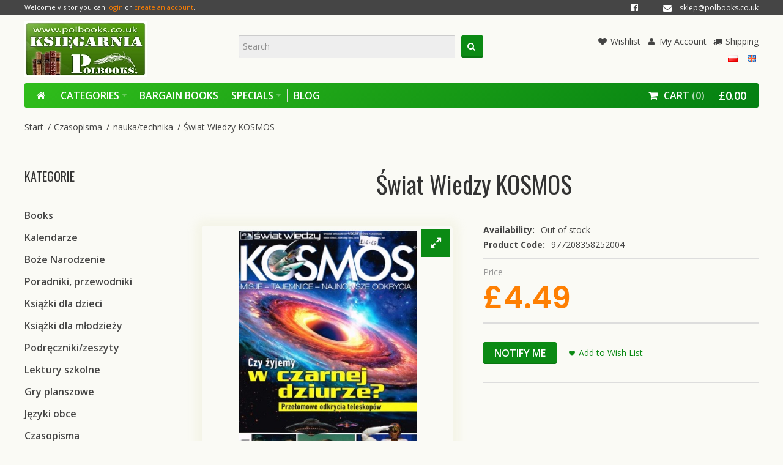

--- FILE ---
content_type: text/html; charset=utf-8
request_url: https://www.polbooks.co.uk/en/29815-swiat-wiedzy-kosmos-3-29815
body_size: 18174
content:
<!DOCTYPE html>
<html dir="ltr" lang="en">

<head>            

  <meta charset="UTF-8" />
  <link href="https://fonts.gstatic.com" rel="preconnect" crossorigin />
    <meta name="viewport" content="width=device-width, initial-scale=1.0, maximum-scale=1.0">
    <title>Świat Wiedzy KOSMOS | Polbooks Bookshop</title>
  <base href="https://www.polbooks.co.uk/" target="_self" />
    <meta name="description" content="Świat Wiedzy KOSMOS, , Świat Wiedzy - wydanie specjalne Numer 4/2025 Sierpień-Październik 2025 , Polish bookshop" />
      <meta name="keywords" content="Świat Wiedzy KOSMOS Czasopisma, pozostałe, nauka/technika 977208358252004 ksiegarnia,ksiazka,polska ksiegarnia, ksiegarnia internetowa uk,polskie ksiazki," />
    <meta http-equiv="X-UA-Compatible" content="IE=edge">
  
			<meta name="generator" content="Polbooks" />
			
    <link href="https://www.polbooks.co.uk/en/29815-swiat-wiedzy-kosmos-3-29815" rel="canonical" />
    <link href="https://www.polbooks.co.uk/image/catalog/favicon.png" rel="icon" />
    <link rel="alternate" href="https://www.polbooks.co.uk/29815-swiat-wiedzy-kosmos" hreflang="pl-PL" />
<link rel="alternate" href="https://www.polbooks.co.uk/en/29815-swiat-wiedzy-kosmos-3-29815" hreflang="en-gb" />

<meta property="og:type" content="product" />
<meta property="og:url" content="https://www.polbooks.co.uk/en/29815-swiat-wiedzy-kosmos-3-29815" />
<meta property="og:title" content="Świat Wiedzy KOSMOS" />
<meta property="og:description" content="Świat Wiedzy - wydanie specjalne

Numer 4/2025

Sierpień-Październik 2025
" />
<meta property="og:image" content="https://www.polbooks.co.uk/image/cache/catalog/prasa/2025/977208358252004-220x220.jpg" />
<meta property="og:image:width"  content="220" />
<meta property="og:image:height" content="220" />
<meta property="product:availability" content="oos" />
<meta property="product:brand" content="" />
<meta property="product:price:amount" content="4.49" />
<meta property="product:price:currency" content="GBP" />

<meta name="twitter:card" content="summary_large_image" />
<meta name="twitter:site" content="@polbooks" />
<meta name="twitter:creator" content="@polbooks" />
<meta name="twitter:title" content="Świat Wiedzy KOSMOS" />
<meta name="twitter:description" content="Świat Wiedzy - wydanie specjalne

Numer 4/2025

Sierpień-Październik 2025
" />
<meta name="twitter:image" content="https://www.polbooks.co.uk/image/cache/catalog/prasa/2025/977208358252004-220x220.jpg" />

<script data-capture="0">
window.lazySizesConfig=window.lazySizesConfig||{};lazySizesConfig.init=false;try{if(!parent.document)throw new Error('');tbRootWindow=top!==self?window.parent:window}catch(a){tbRootWindow=window};tbWindowWidth=window.innerWidth;function includeFontResource(e){"use strict";function t(e,t,c){e.addEventListener?e.addEventListener(t,c,!1):e.attachEvent&&e.attachEvent("on"+t,c)}function c(e){return window.localStorage&&localStorage.font_css_cache&&localStorage.font_css_cache_file===e}function n(){if(window.localStorage&&window.XMLHttpRequest)if(c(a))o(localStorage.font_css_cache);else{var e=new XMLHttpRequest;e.open("GET",a,!0),e.onreadystatechange=function(){4===e.readyState&&200===e.status&&(o(e.responseText),localStorage.font_css_cache=e.responseText,localStorage.font_css_cache_file=a)},e.send()}else{var t=document.createElement("link");t.href=a,t.rel="stylesheet",t.type="text/css",document.getElementsByTagName("head")[0].appendChild(t),document.cookie="font_css_cache"}}function o(e){var t=document.createElement("style");t.setAttribute("type","text/css"),document.getElementsByTagName("head")[0].appendChild(t),t.styleSheet?t.styleSheet.cssText=e:t.innerHTML=e}var a=e;window.localStorage&&localStorage.font_css_cache||document.cookie.indexOf("font_css_cache")>-1?n():t(window,"load",n)}
includeFontResource("//fonts.googleapis.com/css?family=Open+Sans:700italic,700,600italic,600,italic,regular%7COswald:regular%7CPoppins:600&subset=latin,latin-ext,latin");
</script>
<link rel="stylesheet" type="text/css" href="https://www.polbooks.co.uk/image/cache/tb/main.d135612a168cb937cf5bdf9a7d352f38.css" media="all" />
<link rel="stylesheet" type="text/css" href="https://www.polbooks.co.uk/image/cache/tb/dynamic.96a243729ea52b2ed494701759ddce1f.css" media="all" />

<!--[if lt IE 10]>
<link rel="stylesheet" type="text/css" href="catalog/view/theme/BurnEngine/stylesheet/ie.css" media="screen" />
<![endif]-->
<script>(function(window) {
window.tbApp = window.tbApp || {};
var data = {"\/tb\/basename":"BurnEngine","\/tb\/no_image":"https:\/\/www.polbooks.co.uk\/image\/cache\/no_image-100x100.jpg","\/tb\/category_path":null,"\/tb\/route":"product\/product","\/tb\/lazyload":true,"\/tb\/cache_enabled":1,"\/tb\/url\/shopping_cart":"https:\/\/www.polbooks.co.uk\/en\/cart","\/tb\/url\/search":"https:\/\/www.polbooks.co.uk\/en\/product\/search","\/tb\/url\/image_cache":"https:\/\/www.polbooks.co.uk\/image\/cache\/","\/tb\/url\/wishlist":"https:\/\/www.polbooks.co.uk\/en\/wishlist","\/tb\/url\/compare":"https:\/\/www.polbooks.co.uk\/en\/product\/compare","\/tb\/maximum_width":1200,"\/tb\/msg_position":"topRight","\/tb\/msg_stack":"1","\/tb\/msg_timeout":"4000","\/lang\/text_all_results":"All results","\/lang\/text_failure":"Failure","\/lang\/text_continue":"Continue","\/lang\/text_continue_shopping":"Continue shopping","\/lang\/text_shopping_cart":"Shopping Cart","\/lang\/text_wishlist":"Wishlist","\/lang\/text_cart_updated":"Shopping Cart updated!","\/lang\/text_wishlist_updated":"Wishlist updated!","\/lang\/text_compare_updated":"Compare list updated!","\/lang\/text_product_comparison":"Compare list","\/lang\/text_previous":"Previous","\/lang\/text_next":"Next","\/lang\/text_cookie_policy_title":"Cookie policy","\/lang\/text_cookie_policy_button":"Confirm"};
for(var key in data) tbApp[key] = data[key];
})(window);</script>
<script defer src="https://www.polbooks.co.uk/catalog/view/theme/BurnEngine/javascript/lazysizes.min.js?902264366"></script>
<script src="https://www.polbooks.co.uk/catalog/view/theme/BurnEngine/javascript/critical.js?274725166"></script>
<script src="https://www.polbooks.co.uk/catalog/view/theme/BurnEngine/javascript/jquery.min.js?715696674"></script>
<script src="https://www.polbooks.co.uk/catalog/view/theme/BurnEngine/javascript/jquery-migrate.min.js?1772912981"></script>
<script src="https://www.polbooks.co.uk/catalog/view/theme/BurnEngine/javascript/bootstrap.min.js?1696968437"></script>
<script src="https://www.polbooks.co.uk/system/vendor/BurnEngine/extension/fire_slider/catalog/view/javascript/mightyslider.min.js?275290155"></script>
<script src="https://www.polbooks.co.uk/catalog/view/theme/BurnEngine/javascript/photoswipe/photoswipe.min.js?2135611640"></script>
<script src="https://www.polbooks.co.uk/catalog/view/theme/BurnEngine/javascript/photoswipe/photoswipe-ui-default.min.js?208288942"></script>
<script src="https://www.polbooks.co.uk/catalog/view/theme/BurnEngine/javascript/app.js?1088120342"></script>
<script src="https://www.polbooks.co.uk/catalog/view/theme/BurnEngine/javascript/libs.min.js?2098457558"></script>
<script src="https://www.polbooks.co.uk/catalog/view/theme/BurnEngine/javascript/jquery.plugin.min.js?1544704570"></script>
<script src="https://www.polbooks.co.uk/catalog/view/theme/BurnEngine/javascript/jquery.countdown.min.js?1670091290"></script>
<script src="https://www.polbooks.co.uk/catalog/view/theme/BurnEngine/javascript/jquery.bootstrap-touchspin.min.js?1750859185"></script>
<script src="https://www.polbooks.co.uk/catalog/view/theme/BurnEngine/javascript/swiper/swiper.min.js?200241572"></script>
<script src="https://www.polbooks.co.uk/catalog/view/theme/BurnEngine/javascript/common.js?1807592378"></script>

  
        <link href="catalog/view/javascript/jquery/datetimepicker/bootstrap-datetimepicker.min.css" type="text/css" rel="stylesheet" media="screen" />
    <link href="catalog/view/theme/default/stylesheet/availability.css" type="text/css" rel="stylesheet" media="screen" />
    <link href="catalog/view/theme/default/stylesheet/mss/style.css" type="text/css" rel="stylesheet" media="screen" />
    <link href="catalog/view/theme/default/stylesheet/mss/style-2.css" type="text/css" rel="stylesheet" media="screen" />
      <script src="catalog/view/javascript/jquery/datetimepicker/moment/moment.min.js" type="text/javascript"></script>
    <script src="catalog/view/javascript/jquery/datetimepicker/moment/moment-with-locales.min.js" type="text/javascript"></script>
    <script src="catalog/view/javascript/jquery/datetimepicker/bootstrap-datetimepicker.min.js" type="text/javascript"></script>
    <script src="catalog/view/javascript/avail.js" type="text/javascript"></script>
    <script src="catalog/view/javascript/mss/js_params.js" type="text/javascript"></script>
    <script src="catalog/view/javascript/mss/bloodhound.min.js" type="text/javascript"></script>
    <script src="catalog/view/javascript/mss/typeahead.jquery.min.js" type="text/javascript"></script>
    <script src="catalog/view/javascript/mss/live_search.min.js" type="text/javascript"></script>
    <script src="catalog/view/javascript/antispambycleantalk.js?v=2.1" type="text/javascript"></script>
    
<script>var MSS_MODE = 'standard';</script>

                                     
                    <meta property="fb:app_id" content="526845384531807" />
                     
                    <meta property="og:title" content="Świat Wiedzy KOSMOS, ,  £4.49, Polska ksiegarnia UK" />
                     
                    <meta property="og:type" content="product" />
                     
                    <meta property="og:site_name" content="Ksiegarnia Polbooks" />
                     
                    <meta property="og:image" content="https://www.polbooks.co.uk/image/cache/catalog/prasa/2025/977208358252004-500x500.jpg" />
                     
                    <meta property="og:image:width" content="500" />
                     
                    <meta property="og:image:height" content="500" />
                     
                    <meta property="og:url" content="https://www.polbooks.co.uk/en/29815-swiat-wiedzy-kosmos-3-29815" />
                     
                    <meta property="og:description" content="Świat Wiedzy - wydanie specjalneNumer 4/2025Sierpień-Październik 2025" />
                     
                    <meta property="product:original_price:amount" content="4.49" />
                     
                    <meta property="product:original_price:currency" content="GBP" />
                     
                    <meta property="og:availability" content="oos" />
                     
                    <meta property="og:see_also" content="https://www.polbooks.co.uk/en/33147-100-rad-wykreslanki-3-33147" />
                     
                    <meta property="og:see_also" content="https://www.polbooks.co.uk/en/17147-200-szyfro-krzyzowek-3-17147" />
                     
                    <meta property="og:see_also" content="https://www.polbooks.co.uk/en/7429-wykreslanki-dookola-swiata-3-7429" />
                     
                    <meta property="og:see_also" content="https://www.polbooks.co.uk/en/31614-1000-panoramicznych-3-31614" />
                     
                    <meta property="og:see_also" content="https://www.polbooks.co.uk/en/35743-diabetyk-3-35743" />
                     
                    <meta property="og:see_also" content="https://www.polbooks.co.uk/en/11960-cala-ty-3-11960" />
                     
                    <meta property="og:see_also" content="https://www.polbooks.co.uk/en/34202-gwiazdy-mowia-horoskop-2025-3-34202" />
                     
                    <meta property="og:see_also" content="https://www.polbooks.co.uk/en/1769-czas-na-relaks-3-1769" />
                     
                    <meta property="og:see_also" content="https://www.polbooks.co.uk/en/30299-o-czym-lekarze-ci-nie-powiedza-przec-3-30299" />
                     
                    <meta property="og:see_also" content="https://www.polbooks.co.uk/en/3464-swiat-wykreslanek-3-3464" />
                     
                    <meta property="og:see_also" content="https://www.polbooks.co.uk/en/17880-retro-3-17880" />
                     
                    <meta property="og:see_also" content="https://www.polbooks.co.uk/en/27838-zycie-na-goraco-ekstra-boze-narodzenie-3-27838" />
                     
                    <meta property="og:see_also" content="https://www.polbooks.co.uk/en/27197-1000-krzyzowek-z-usmiechem-3-27197" />
                     
                    <meta property="og:see_also" content="https://www.polbooks.co.uk/en/34803-100-wykreslanek-3-34803" />
                     
                 
                
                                     
                 
                
                                     
                    <script type="application/ld+json">{"@context": "http://schema.org/","@type": "Product","name": "Świat Wiedzy KOSMOS","image": ["https://www.polbooks.co.uk/image/cache/catalog/prasa/2025/977208358252004-400x550.jpg" ],"description": "Świat Wiedzy - wydanie specjalneNumer 4/2025Sierpień-Październik 2025","productID": "29815","sku": "29815","mpn": "29815","brand": { "@type": "Thing", "name": "Polbooks" },"offers": {"@type": "Offer", "priceCurrency": "GBP", "price": "4.49","priceValidUntil": "2030-12-31","availability": "http://schema.org/OutOfStock", "url":"https://www.polbooks.co.uk/en/29815-swiat-wiedzy-kosmos-3-29815" }}</script> 
                     
                    <script type="application/ld+json">{"@context": "http://schema.org/","@type": "BreadcrumbList","itemListElement": [{"@type": "ListItem", "position": 1, "name": "Home", "item": "https://www.polbooks.co.uk/en/" },{"@type": "ListItem", "position": 2, "name": "Czasopisma", "item": "https://www.polbooks.co.uk/en/czasopisma-3-5" },{"@type": "ListItem", "position": 3, "name": "nauka/technika", "item": "https://www.polbooks.co.uk/en/nauka-technika-3-78" },{"@type": "ListItem", "position": 4, "name": "Świat Wiedzy KOSMOS", "item": "https://www.polbooks.co.uk/en/29815-swiat-wiedzy-kosmos-3-29815" } ]}</script> 
                     
                				


</head>
<body class="tb_width_1200 tb_lang_ltr tb_page_product_product head_glob_intro_glob_cont_prod_glob_foot_glob_ar_head_glob_ar_intro_prod_glob_ar_cont_prod_glob_ar_col_l_prod_glob_ar_foot_glob_en-gb_ssl_e49d3">

<div id="fb-root"></div><script type="text/javascript" data-capture="0">window.fbAsyncInit=function(){FB.init({ appId:'526845384531807',status:true,xfbml:true });if(window.FB_XFBML_parsed!==undefined){window.FB_XFBML_parsed();}else{window.FB_XFBML_parsed=true;}};(function(d,s,id){var js,fjs=d.getElementsByTagName(s)[0];if(d.getElementById(id)){return;}js=d.createElement(s);js.id=id;js.async=true;js.src="//connect.facebook.net/en_US/all.js";fjs.parentNode.insertBefore(js,fjs);}(document,'script','facebook-jssdk'));</script>

<div id="wrapper" class="container-fluid">

  
  

  
  

  
  

  
  

  
  

  
  


  <script type="text/javascript" data-capture="0">
  window.tb_wishlist_label = 'Wish List (0)';
  </script>
<header id="header" class="tb_area_header container-fluid tb_mb_20 lazyload" data-expand="75">
  <div class="row_VZCI4 row-wrap tb_content_fixed tb_mb_10 hidden-xs lazyload" data-expand="75">
  <div class="row tb_gut_xs_0 tb_gut_sm_0 tb_gut_md_0 tb_gut_lg_0">
        <div class="col_56zce col col-xs-none col-sm-auto col-md-auto col-lg-6 col-valign-top tb_pt_0 tb_pr_0 tb_pb_0 tb_pl_0"><div id="HeaderWelcomeSystem_RxxdDvxf" class="tb_wt tb_wt_header_welcome_system tbMobileMenuShow tbMobileMenuDisplayBlock tbMobilePosition-2 tbMobileMenuCenter display-inline-block tb_system_welcome"><div id="welcome_message" class="tb_text_wrap">
    <p>Welcome visitor you can <a href="https://www.polbooks.co.uk/en/login">login</a> or <a href="https://www.polbooks.co.uk/en/register">create an account</a>.</p>
  </div></div></div>
        <div class="col_T8xnL col col-xs-12 col-sm-12 col-md-auto col-lg-6 col-align-end col-valign-top tb_pt_0 tb_pr_0 tb_pb_0 tb_pl_0 hidden-sm"><div id="IconList_HexYT6cO" class="tb_wt tb_wt_icon_list display-block">
<ul class="tb_icon_list tb_inline_view tb_description_right text-right tb_ml_-30 tb_mr_-30 tb_pr_30">
  <li>
    <div class="tb_icon_wrap" style="width: 24px; height: 24px; margin-left: 30px;">
      <a href="https://www.facebook.com/polbooks/?ref=embed_page#" target="_self" class="tb_icon tb_style_3 fa fa-facebook-official" style="width: 20px;height: 20px;line-height: 20px;color: #ffffff;font-size: 14px;"></a>
    </div>  </li><li>
    <div class="tb_icon_wrap" style="width: 24px; height: 24px; margin-left: 30px;">
      <span class="tb_icon tb_style_3 fa fa-envelope" style="width: 20px;height: 20px;line-height: 20px;color: #ffffff;font-size: 14px;"></span>
    </div><div class="tb_description_wrap" style="padding-left: 8px;">
      <div class="tb_description tb_text_wrap"><p><span style="font-size:12px;"><script language="JavaScript">eval(unescape('%64%6F%63%75%6D%65%6E%74%2E%77%72%69%74%65%28%27%3C%61%20%68%72%65%66%3D%22%6D%61%69%6C%74%6F%3A%73%6B%6C%65%70%40%70%6F%6C%62%6F%6F%6B%73%2E%63%6F%2E%75%6B%22%3E%73%6B%6C%65%70%40%70%6F%6C%62%6F%6F%6B%73%2E%63%6F%2E%75%6B%3C%2F%61%3E%27%29'))</script></span></p>
</div>
    </div>
      </li></ul>


</div></div>
      </div>
</div><div class="row_6JMb0 row-wrap tb_content_fixed tbMobileShow lazyload" data-expand="75">
  <div class="row tb_gut_xs_10 tb_gut_sm_10 tb_gut_md_10 tb_gut_lg_10">
        <div class="col_nwfbv col col-xs-12 col-sm-4 col-md-4 col-lg-3 col-valign-middle tb_pt_0 tb_pr_0 tb_pb_0 tb_pl_0"><div id="HeaderLogoSystem_TXk8xnRf" class="tb_wt tb_wt_header_logo_system tbStickyShow tbMobileShow tbMobileMenuShow tbMobileMenuDisplayBlock tbMobilePosition-2 display-inline-block tb_system_logo"><a id="site_logo" href="https://www.polbooks.co.uk/en/">
    <img src="https://www.polbooks.co.uk/image/catalog/polbooks.jpg" alt="Ksiegarnia Polbooks" />
  </a>
    <script>
  $('.tb_wt_header_logo_system').parent().addClass('tbLogoCol');
  </script></div><span class="tbToggleButtons tbMobileVisible tbMobileHidden">  <span class="tb_toggle btn btn-lg tb_no_text fa fa-bars tbToggleHeader tbMobileVisible tbMobileHidden"></span>  <span class="tb_toggle btn btn-lg tb_no_text fa-shopping-cart tbToggleCart tbMobileVisible tbMobileHidden"></span></span></div>
        <div class="col_FSn7r col col-xs-12 col-sm-4 col-md-4 col-lg-5 col-align-center col-valign-middle tb_pt_0 tb_pr_0 tb_pb_0 tb_pl_0 tbMobileShow"><div id="HeaderSearchSystem_NBBqu26L" class="tb_wt tb_wt_header_search_system tbStickyShow tbStickyPosition-7 tbMainNavigation tbMobileShow display-inline-block tb_system_search tb_style_2"><div id="search">
  <div class="tb_search_wrap
              form-group-md
                            ">
    <input type="text" name="search" value="" placeholder="Search" id="filter_keyword" class="input-md" />
    <a id="search_button"
       class="tb_search_button btn
                                          fa fa-search
                            btn-md"
       href="javascript:;"
       title="Search"></a>
  </div>
</div></div><div id="Separator_KbQH7Fq6" class="tb_wt tb_wt_separator tb_mt_10 display-block text-left"><div class="tb_separator">
    <span class="clear border" style="border-bottom-width: 0px;"></span>
  </div></div></div>
        <div class="col_SfmQ6 col col-xs-12 col-sm-4 col-md-4 col-lg-4 col-align-end col-valign-middle tb_pt_0 tb_pr_0 tb_pb_0 tb_pl_0"><div id="Menu_X9U19E5w" class="tb_wt tb_wt_menu tbMobileHide hidden-xs  display-inline-block">

<nav>
  <ul class="nav nav-horizontal" data-relative_to="content">
    <li class="tb_link wishlist_total tb_menu_system_account_wishlist">
    <a href="https://www.polbooks.co.uk/en/wishlist">
    <span class="tb_text"><span class="tb_icon"><i class="fa fa-heart" style="margin: 0 0.3em;"></i></span>Wishlist</span>
      </a>
  </li><li class="tb_link tb_menu_system_account_account">
    <a href="https://www.polbooks.co.uk/en/my-account">
    <span class="tb_text"><span class="tb_icon"><i class="fa fa-user" style="margin: 0 0.3em;"></i></span>My Account</span>
      </a>
  </li><li class="tb_link tb_menu_page_6">
    <a href="https://www.polbooks.co.uk/en/delivery-policy">
    <span class="tb_text"><span class="tb_icon"><i class="fa fa-truck" style="margin: 0 0.3em;"></i></span>Shipping</span>
      </a>
  </li>  </ul>
</nav>

</div><div id="Separator_JfcS6N5p" class="tb_wt tb_wt_separator tb_mt_10 display-block text-left"><div class="tb_separator">
    <span class="clear border" style="border-bottom-width: 0px;"></span>
  </div></div><div id="HeaderLanguageMenuSystem_Q25v7s20" class="tb_wt tb_wt_header_language_menu_system tbMobileMenuShow tbMobileMenuDisplayInline tbMobilePosition-3 display-inline-block tb_system_language"><form action="https://www.polbooks.co.uk/en/common/language/language" method="post" enctype="multipart/form-data" id="form-language">
  <ul class="nav nav-horizontal">
            <li>
      
            <a href="https://www.polbooks.co.uk/29815-swiat-wiedzy-kosmos"
			>
                <img src="https://www.polbooks.co.uk/catalog/language/pl-PL/pl-PL.png" width="16" height="16" alt="Polski" />
                
      </a>
    </li>
        <li class="tb_selected">
      
            <a href="https://www.polbooks.co.uk/en/29815-swiat-wiedzy-kosmos-3-29815"
			 data-language-code="en-gb">
                <img src="https://www.polbooks.co.uk/catalog/view/theme/BurnEngine/image/flags/gb.png" width="16" height="16" alt="English" />
                
      </a>
    </li>
          </ul>
  <input type="hidden" name="code" value="" />
  <input type="hidden" name="redirect" value="https://www.polbooks.co.uk/en/29815-swiat-wiedzy-kosmos-3-29815" />
</form></div></div>
      </div>
</div><div class="row_jjj6j row-wrap tb_content_fixed tb_mt_10 tb_pt_10 tb_pb_10 lazyload" data-expand="75">
  <div class="row tb_gut_xs_0 tb_gut_sm_0 tb_gut_md_0 tb_gut_lg_0">
        <div class="col_eTdWN col col-xs-12 col-sm-8 col-md-8 col-lg-fill col-valign-middle tb_pt_0 tb_pr_0 tb_pb_0 tb_pl_0"><div id="Menu_FBJRedFS" class="tb_wt tb_wt_menu tbStickyShow tbStickyFill tbMobileMenuShow tbMobileMenuDisplayBlock tbMobilePosition-4 tbMainNavigation tb_mr_20 tb_ml_20 display-block">

<nav>
  <ul class="nav nav-horizontal nav-responsive tb_separate_menus" data-relative_to="content">
    <li id="menu_home_Cil6q" class="tb_menu_home tb_link">
    <a href="https://www.polbooks.co.uk/en/">
    <span class="tb_text">
            <i class="fa fa-home"></i>
                </span>
  </a>
  </li>


<li id="menu_all_categories_Menu_FBJRedFS_Qg5mS" class="tb_link dropdown tb_megamenu tb_menu_all_categories">
  <span class="tb_toggle tb_bg_str_2"></span>
  <a href="javascript:;">
    <span class="tb_text">Categories</span>
      </a>
    <div class="dropdown-menu">
    <div class="row tb_separate_columns tb_ip_20">
            <div class="col col-xs-12 col-sm-fill">
        <div class="tb_subcategories"><ul class="tb_multicolumn">
      <li class="tb_menu_category_Qg5mS">
        <span class="tb_toggle tb_bg_str_2"></span>
            <a class="h4" href="https://www.polbooks.co.uk/en/books">
      <span class="tb_text">Books</span>
    </a>
            <ul class=" tb_list_1">
      <li class="tb_menu_category_34 tb_link">
        <a href="https://www.polbooks.co.uk/en/biografie-wspomnienia-3-34">
      <span class="tb_text">Biografie/wspomnienia</span>
    </a>
      </li>
        <li class="tb_menu_category_25 tb_link">
        <a href="https://www.polbooks.co.uk/en/fantastyka-fantasy-3-25">
      <span class="tb_text">Fantastyka/fantasy</span>
    </a>
      </li>
        <li class="tb_menu_category_27 tb_link">
        <a href="https://www.polbooks.co.uk/en/historyczne-3-27">
      <span class="tb_text">Historyczne</span>
    </a>
      </li>
        <li class="tb_menu_category_30 tb_link">
        <a href="https://www.polbooks.co.uk/en/horror-3-30">
      <span class="tb_text">Horror</span>
    </a>
      </li>
        <li class="tb_menu_category_54 tb_link">
        <a href="https://www.polbooks.co.uk/en/literatura-faktu-reportaz-3-54">
      <span class="tb_text">Literatura faktu, Reportaż</span>
    </a>
      </li>
        <li class="tb_menu_category_26 tb_link">
        <a href="https://www.polbooks.co.uk/en/obyczajowe-en">
      <span class="tb_text">Obyczajowe</span>
    </a>
      </li>
        <li class="tb_menu_category_82 tb_link">
        <a href="https://www.polbooks.co.uk/en/opowiadania-3-82">
      <span class="tb_text">Opowiadania</span>
    </a>
      </li>
        <li class="tb_menu_category_64 tb_link">
        <a href="https://www.polbooks.co.uk/en/parapsychologia-ezoteryka-3-64">
      <span class="tb_text">Parapsychologia / ezoteryka</span>
    </a>
      </li>
        <li class="tb_menu_category_44 tb_link">
        <a href="https://www.polbooks.co.uk/en/poezja-3-44">
      <span class="tb_text">Poezja</span>
    </a>
      </li>
        <li class="tb_menu_category_80 tb_link">
        <a href="https://www.polbooks.co.uk/en/popularnonaukowe-3-80">
      <span class="tb_text">Popularnonaukowe</span>
    </a>
      </li>
        <li class="tb_menu_category_29 tb_link">
        <a href="https://www.polbooks.co.uk/en/powiesci-3-29">
      <span class="tb_text">Powieści</span>
    </a>
      </li>
        <li class="tb_menu_category_60 tb_link">
        <a href="https://www.polbooks.co.uk/en/religie-3-60">
      <span class="tb_text">Religie</span>
    </a>
      </li>
        <li class="tb_menu_category_125 tb_link">
        <a href="https://www.polbooks.co.uk/en/romans-en">
      <span class="tb_text">Romans</span>
    </a>
      </li>
        <li class="tb_menu_category_24 tb_link">
        <a href="https://www.polbooks.co.uk/en/sensacja-kryminal-3-24">
      <span class="tb_text">Sensacja/kryminał</span>
    </a>
      </li>
        <li class="tb_menu_category_28 tb_link">
        <a href="https://www.polbooks.co.uk/en/thriller-3-28">
      <span class="tb_text">Thriller</span>
    </a>
      </li>
        <li class="tb_menu_category_8 tb_link">
        <a href="https://www.polbooks.co.uk/en/in-english">
      <span class="tb_text">In English</span>
    </a>
      </li>
      </ul>      </li>
      <li class="tb_menu_category_Qg5mS">
            <a class="h4" href="https://www.polbooks.co.uk/en/kalendarze-3-109">
      <span class="tb_text">Kalendarze</span>
    </a>
          </li>
      <li class="tb_menu_category_Qg5mS">
        <span class="tb_toggle tb_bg_str_2"></span>
            <a class="h4" href="https://www.polbooks.co.uk/en/boze-narodzenie-3-69">
      <span class="tb_text">Boże Narodzenie</span>
    </a>
            <ul class=" tb_list_1">
      <li class="tb_menu_category_114 tb_link">
        <a href="https://www.polbooks.co.uk/en/kartki-swiateczne-3-114">
      <span class="tb_text">kartki świąteczne</span>
    </a>
      </li>
      </ul>      </li>
      <li class="tb_menu_category_Qg5mS">
        <span class="tb_toggle tb_bg_str_2"></span>
            <a class="h4" href="https://www.polbooks.co.uk/en/poradniki-przewodniki-3-4">
      <span class="tb_text">Poradniki, przewodniki</span>
    </a>
            <ul class=" tb_list_1">
      <li class="tb_menu_category_49 tb_link">
        <a href="https://www.polbooks.co.uk/en/albumy-3-49">
      <span class="tb_text">albumy</span>
    </a>
      </li>
        <li class="tb_menu_category_45 tb_link">
        <a href="https://www.polbooks.co.uk/en/ciaza-3-45">
      <span class="tb_text">ciąża</span>
    </a>
      </li>
        <li class="tb_menu_category_46 tb_link">
        <a href="https://www.polbooks.co.uk/en/dziecko-wychowanie-3-46">
      <span class="tb_text">dziecko,wychowanie</span>
    </a>
      </li>
        <li class="tb_menu_category_52 tb_link">
        <a href="https://www.polbooks.co.uk/en/hobby-3-52">
      <span class="tb_text">hobby</span>
    </a>
      </li>
        <li class="tb_menu_category_68 tb_link">
        <a href="https://www.polbooks.co.uk/en/informatyka-3-68">
      <span class="tb_text">informatyka</span>
    </a>
      </li>
        <li class="tb_menu_category_55 tb_link">
        <a href="https://www.polbooks.co.uk/en/kulinaria-3-55">
      <span class="tb_text">kulinaria</span>
    </a>
      </li>
        <li class="tb_menu_category_48 tb_link">
        <a href="https://www.polbooks.co.uk/en/przewodniki-podroze-3-48">
      <span class="tb_text">przewodniki, podróże</span>
    </a>
      </li>
        <li class="tb_menu_category_124 tb_link">
        <a href="https://www.polbooks.co.uk/en/rozwoj-osobisty-3-124">
      <span class="tb_text">rozwój osobisty</span>
    </a>
      </li>
        <li class="tb_menu_category_57 tb_link">
        <a href="https://www.polbooks.co.uk/en/zdrowie-uroda-diety-3-57">
      <span class="tb_text">zdrowie, uroda, diety</span>
    </a>
      </li>
        <li class="tb_menu_category_47 tb_link">
        <a href="https://www.polbooks.co.uk/en/poradniki-pozostale-3-47">
      <span class="tb_text">poradniki pozostałe</span>
    </a>
      </li>
      </ul>      </li>
      <li class="tb_menu_category_Qg5mS">
        <span class="tb_toggle tb_bg_str_2"></span>
            <a class="h4" href="https://www.polbooks.co.uk/en/ksiazki-dla-dzieci-3-1">
      <span class="tb_text">Książki dla dzieci</span>
    </a>
            <ul class=" tb_list_1">
      <li class="tb_menu_category_20 tb_link">
        <a href="https://www.polbooks.co.uk/en/bajki-wiersze-3-20">
      <span class="tb_text">bajki,wiersze</span>
    </a>
      </li>
        <li class="tb_menu_category_23 tb_link">
        <a href="https://www.polbooks.co.uk/en/edukacja-3-23">
      <span class="tb_text">edukacja</span>
    </a>
      </li>
        <li class="tb_menu_category_22 tb_link">
        <a href="https://www.polbooks.co.uk/en/jez-angielski-3-22">
      <span class="tb_text">jęz.angielski</span>
    </a>
      </li>
        <li class="tb_menu_category_21 tb_link">
        <a href="https://www.polbooks.co.uk/en/komiksy-3-21">
      <span class="tb_text">komiksy</span>
    </a>
      </li>
        <li class="tb_menu_category_56 tb_link">
        <a href="https://www.polbooks.co.uk/en/zabawa-3-56">
      <span class="tb_text">zabawa</span>
    </a>
      </li>
      </ul>      </li>
      <li class="tb_menu_category_Qg5mS">
            <a class="h4" href="https://www.polbooks.co.uk/en/ksiazki-dla-mlodziezy-3-2">
      <span class="tb_text">Książki dla młodzieży</span>
    </a>
          </li>
      <li class="tb_menu_category_Qg5mS">
        <span class="tb_toggle tb_bg_str_2"></span>
            <a class="h4" href="https://www.polbooks.co.uk/en/podreczniki-zeszyty-3-19">
      <span class="tb_text">Podręczniki/zeszyty</span>
    </a>
            <ul class=" tb_list_1">
      <li class="tb_menu_category_65 tb_link">
        <a href="https://www.polbooks.co.uk/en/klasa-1-szk-podst-3-65">
      <span class="tb_text">klasa 1 szk.podst.</span>
    </a>
      </li>
        <li class="tb_menu_category_72 tb_link">
        <a href="https://www.polbooks.co.uk/en/klasa-2-szk-podst-3-72">
      <span class="tb_text">klasa 2 szk.podst.</span>
    </a>
      </li>
        <li class="tb_menu_category_73 tb_link">
        <a href="https://www.polbooks.co.uk/en/klasa-3-szk-podst-3-73">
      <span class="tb_text">klasa 3 szk.podst.</span>
    </a>
      </li>
        <li class="tb_menu_category_74 tb_link">
        <a href="https://www.polbooks.co.uk/en/klasa-4-6-szk-podst-3-74">
      <span class="tb_text">klasa 4-6 szk.podst.</span>
    </a>
      </li>
        <li class="tb_menu_category_75 tb_link">
        <a href="https://www.polbooks.co.uk/en/religia-3-75">
      <span class="tb_text">religia</span>
    </a>
      </li>
        <li class="tb_menu_category_76 tb_link">
        <a href="https://www.polbooks.co.uk/en/zeszyty-dzienniki-3-76">
      <span class="tb_text">zeszyty/dzienniki</span>
    </a>
      </li>
      </ul>      </li>
      <li class="tb_menu_category_Qg5mS">
            <a class="h4" href="https://www.polbooks.co.uk/en/gry-planszowe-3-66">
      <span class="tb_text">Gry planszowe</span>
    </a>
          </li>
      <li class="tb_menu_category_Qg5mS">
        <span class="tb_toggle tb_bg_str_2"></span>
            <a class="h4" href="https://www.polbooks.co.uk/en/jezyki-obce-3-7">
      <span class="tb_text">Języki obce</span>
    </a>
            <ul class=" tb_list_1">
      <li class="tb_menu_category_40 tb_link">
        <a href="https://www.polbooks.co.uk/en/audio-kursy-3-40">
      <span class="tb_text">audio kursy</span>
    </a>
      </li>
        <li class="tb_menu_category_108 tb_link">
        <a href="https://www.polbooks.co.uk/en/fiszki-3-108">
      <span class="tb_text">fiszki</span>
    </a>
      </li>
        <li class="tb_menu_category_43 tb_link">
        <a href="https://www.polbooks.co.uk/en/podreczniki-3-43">
      <span class="tb_text">podręczniki</span>
    </a>
      </li>
        <li class="tb_menu_category_42 tb_link">
        <a href="https://www.polbooks.co.uk/en/programy-pc-3-42">
      <span class="tb_text">programy PC</span>
    </a>
      </li>
        <li class="tb_menu_category_41 tb_link">
        <a href="https://www.polbooks.co.uk/en/slowniki-3-41">
      <span class="tb_text">słowniki</span>
    </a>
      </li>
      </ul>      </li>
      <li class="tb_menu_category_Qg5mS">
        <span class="tb_toggle tb_bg_str_2"></span>
            <a class="h4" href="https://www.polbooks.co.uk/en/czasopisma-3-5">
      <span class="tb_text">Czasopisma</span>
    </a>
            <ul class=" tb_list_1">
      <li class="tb_menu_category_37 tb_link">
        <a href="https://www.polbooks.co.uk/en/dla-dzieci-mlodziezy-3-37">
      <span class="tb_text">dla dzieci/młodzieży</span>
    </a>
      </li>
        <li class="tb_menu_category_36 tb_link">
        <a href="https://www.polbooks.co.uk/en/dla-pan-3-36">
      <span class="tb_text">dla Pań</span>
    </a>
      </li>
        <li class="tb_menu_category_35 tb_link">
        <a href="https://www.polbooks.co.uk/en/dla-panow-3-35">
      <span class="tb_text">dla Panów</span>
    </a>
      </li>
        <li class="tb_menu_category_38 tb_link">
        <a href="https://www.polbooks.co.uk/en/krzyzowki-3-38">
      <span class="tb_text">krzyżówki</span>
    </a>
      </li>
        <li class="tb_menu_category_78 tb_link">
        <a href="https://www.polbooks.co.uk/en/nauka-technika-3-78">
      <span class="tb_text">nauka/technika</span>
    </a>
      </li>
        <li class="tb_menu_category_39 tb_link">
        <a href="https://www.polbooks.co.uk/en/pozostale-3-39">
      <span class="tb_text">pozostałe</span>
    </a>
      </li>
        <li class="tb_menu_category_61 tb_link">
        <a href="https://www.polbooks.co.uk/en/przecenione-3-61">
      <span class="tb_text">PRZECENIONE</span>
    </a>
      </li>
      </ul>      </li>
      <li class="tb_menu_category_Qg5mS">
        <span class="tb_toggle tb_bg_str_2"></span>
            <a class="h4" href="https://www.polbooks.co.uk/en/filmy-dvd-3-6">
      <span class="tb_text">Filmy DVD</span>
    </a>
            <ul class=" tb_list_1">
      <li class="tb_menu_category_10 tb_link">
        <a href="https://www.polbooks.co.uk/en/filmy-dla-dzieci-3-10">
      <span class="tb_text">filmy dla dzieci</span>
    </a>
      </li>
        <li class="tb_menu_category_17 tb_link">
        <a href="https://www.polbooks.co.uk/en/filmy-familijne-3-17">
      <span class="tb_text">filmy familijne</span>
    </a>
      </li>
        <li class="tb_menu_category_13 tb_link">
        <a href="https://www.polbooks.co.uk/en/filmy-polskie-pozostale-3-13">
      <span class="tb_text">filmy polskie-pozostałe</span>
    </a>
      </li>
        <li class="tb_menu_category_14 tb_link">
        <a href="https://www.polbooks.co.uk/en/filmy-zagraniczne-3-14">
      <span class="tb_text">filmy zagraniczne</span>
    </a>
      </li>
        <li class="tb_menu_category_11 tb_link">
        <a href="https://www.polbooks.co.uk/en/polskie-komedie-3-11">
      <span class="tb_text">polskie komedie</span>
    </a>
      </li>
        <li class="tb_menu_category_12 tb_link">
        <a href="https://www.polbooks.co.uk/en/polskie-seriale-3-12">
      <span class="tb_text">polskie seriale</span>
    </a>
      </li>
      </ul>      </li>
      <li class="tb_menu_category_Qg5mS">
            <a class="h4" href="https://www.polbooks.co.uk/en/prezenty-3-79">
      <span class="tb_text">Prezenty</span>
    </a>
          </li>
      <li class="tb_menu_category_Qg5mS">
            <a class="h4" href="https://www.polbooks.co.uk/en/antykwariat-3-18">
      <span class="tb_text">Antykwariat</span>
    </a>
          </li>
      <li></li><li></li><li></li><li></li><li></li>
  </ul></div>
                      </div>
          </div>
      </div>
  </li>

<style scoped>
[id*="menu_all_categories_Menu_FBJRedFS_Qg5mS"] .tb_subcategories .tb_multicolumn {
  -webkit-column-width: 199px;
     -moz-column-width: 199px;
          column-width: 199px;
}
</style>
<li id="menu_category_Menu_FBJRedFS_62" class="tb_link tb_menu_category_62">
  <span class="tb_toggle tb_bg_str_2"></span>

    <a href="https://www.polbooks.co.uk/en/tania-ksiazka-3-62">
    <span class="tb_text"><span>Bargain books</span></span>
      </a>
  
  
</li>


<style scoped>
[id*="menu_category_Menu_FBJRedFS_62"] .tb_subcategories .tb_grid > li,
[id*="menu_category_Menu_FBJRedFS_62"] .tb_subcategories .tb_grid > div
{
      -ms-flex: 1 1 160px;
  -webkit-flex: 1 1 160px;
          flex: 1 1 160px;
}
</style>
<li id="menu_category_Menu_FBJRedFS_105" class="tb_link dropdown tb_menu_category_105">
  <span class="tb_toggle tb_bg_str_2"></span>

    <a href="https://www.polbooks.co.uk/en/wyprzedaz-3-105">
    <span class="tb_text"><span>Specials</span></span>
      </a>
  
      <ul class=" tb_list_1 dropdown-menu">
      <li class="tb_menu_category_121 tb_link">
        <a href="https://www.polbooks.co.uk/en/wyprzedaz-dla-doroslych-3-121">
      <span class="tb_text">wyprzedaż - dla dorosłych</span>
    </a>
      </li>
        <li class="tb_menu_category_122 tb_link">
        <a href="https://www.polbooks.co.uk/en/wyprzedaz-dla-dzieci-3-122">
      <span class="tb_text">wyprzedaż - dla dzieci</span>
    </a>
      </li>
      </ul>    
</li>


<style scoped>
[id*="menu_category_Menu_FBJRedFS_105"] .tb_subcategories .tb_grid > li,
[id*="menu_category_Menu_FBJRedFS_105"] .tb_subcategories .tb_grid > div
{
      -ms-flex: 1 1 160px;
  -webkit-flex: 1 1 160px;
          flex: 1 1 160px;
}
</style>
<li class="tb_link tb_menu_system_stories_index">
    <a href="https://www.polbooks.co.uk/en/blog">
    <span class="tb_text">Blog</span>
      </a>
  </li>  </ul>
</nav>

</div><div id="Menu_HD5E7b24" class="tb_wt tb_wt_menu tbMobileMenuShow tbMobilePosition-5 tbMainNavigation tbMobileShow hidden-sm hidden-md hidden-lg hidden-xl   display-block">

<nav>
  <ul class="nav nav-stacked tb_list_1" data-relative_to="menu">
    <li class="tb_link tb_menu_page_4">
    <a href="https://www.polbooks.co.uk/en/o-nas-4-en">
    <span class="tb_text">About Us</span>
      </a>
  </li><li class="tb_link tb_menu_page_6">
    <a href="https://www.polbooks.co.uk/en/delivery-policy">
    <span class="tb_text">Shipping and Delivery Policy</span>
      </a>
  </li><li class="tb_link tb_menu_page_5">
    <a href="https://www.polbooks.co.uk/en/terms-conditions">
    <span class="tb_text">Terms & Conditions</span>
      </a>
  </li><li class="tb_link tb_menu_page_3">
    <a href="https://www.polbooks.co.uk/en/privacy-policy">
    <span class="tb_text">Privacy Policy</span>
      </a>
  </li>  </ul>
</nav>

</div></div>
        <div class="col_KjQ7F col col-xs-12 col-sm-4 col-md-4 col-lg-auto col-align-end col-valign-bottom pos-sm-1 pos-md-1 tb_pt_0 tb_pr_0 tb_pb_0 tb_pl_0"><div id="HeaderCartMenuSystem_HJ4nU3fO" class="tb_wt tb_wt_header_cart_menu_system tbStickyShow tbMobileHide tbStickyPosition-8 tbMainNavigation tb_mr_20 tb_ml_20 display-inline-block tb_system_cart_menu"><div id="cart">
  <ul class="nav nav-responsive">
    <li class="dropdown">
            <a class="btn btn-md tb_no_text tb_no_caret tbStickyOnly" href="https://www.polbooks.co.uk/en/cart"><i class="fa-shopping-cart"></i></a>
            <h3 class="heading">
        <a href="https://www.polbooks.co.uk/en/cart">
                    <i class="tb_icon fa-shopping-cart"></i>
                              <span class="tb_label">Cart</span>
                              <span class="tb_items">0</span>
                              <span class="tb_total border"><span class="tb_currency tb_before">£</span><span class="tb_integer">0</span><span class="tb_decimal_point">.</span><span class="tb_decimal">00</span></span>
                  </a>
      </h3>
      <div class="dropdown-menu">
        <div class="content">
          <h3>Shopping Cart</h3>
                    <div class="empty">Your shopping cart is empty!</div>
                    <script>
          tbUtils.removeClass(tbRootWindow.document.querySelector('.tb_wt_header_cart_menu_system .table-striped'), 'table-striped');
          Array.prototype.forEach.call(tbRootWindow.document.querySelectorAll('.tb_wt_header_cart_menu_system td .btn'), function(el) {
              tbUtils.removeClass(el, 'btn-danger btn-xs');
              tbUtils.addClass(el, 'btn-default btn-sm tb_no_text');
          });
          </script>
        </div>
      </div>
    </li>
  </ul>
</div></div></div>
      </div>
</div></header>


<section id="intro" class="tb_area_intro container-fluid tb_content_fixed tb_mb_40 lazyload" data-expand="75">
  <div class="row_zecuq row-wrap tb_content_fixed tb_pb_15 lazyload" data-expand="75">
  <div class="row tb_gut_xs_0 tb_gut_sm_0 tb_gut_md_0 tb_gut_lg_0 tb_no_rtl_columns">
        <div class="col_CFhQ5 col col-xs-12 col-sm-12 col-md-12 col-lg-12 col-valign-middle tb_pt_0 tb_pr_0 tb_pb_0 tb_pl_0"><div id="BreadcrumbsSystem_T0VBUI0J" class="tb_wt tb_wt_breadcrumbs_system display-block tb_system_breadcrumbs"><ul class="breadcrumb">
    <li><a href="https://www.polbooks.co.uk/en/"><i class="fa fa-home"></i></a></li>
    <li><a href="https://www.polbooks.co.uk/en/czasopisma-3-5">Czasopisma</a></li>
    <li><a href="https://www.polbooks.co.uk/en/nauka-technika-3-78">nauka/technika</a></li>
    <li><a href="https://www.polbooks.co.uk/en/29815-swiat-wiedzy-kosmos-3-29815">Świat Wiedzy KOSMOS</a></li>
  </ul></div></div>
      </div>
</div></section>


<section id="content" class="tb_area_content row-wrap tb_content_fixed tb_mb_40 product-info lazyload" data-expand="75">
    <div class="row tb_gut_xs_30 tb_gut_sm_30 tb_gut_md_30 tb_gut_lg_30">

                <div class="main col col-xs-12 col-sm-fill col-md-fill">
      <div  class="aval-product-page-quantity hidden">0 </div><div class="aval-product-page-id hidden">29815</div><div class="row_f0zXQ row-wrap tb_content_fixed tb_mb_40 lazyload" data-expand="75">
  <div class="row tb_gut_xs_30 tb_gut_sm_30 tb_gut_md_40 tb_gut_lg_40">
        <div class="col_Q7nFJ col col-xs-12 col-sm-12 col-md-12 col-lg-12 col-align-center col-valign-top tb_pt_0 tb_pr_0 tb_pb_0 tb_pl_0"><div id="PageTitleSystem_FyksMNaj" class="tb_wt tb_wt_page_title_system display-inline-block tb_system_page_title"><h1>Świat Wiedzy KOSMOS</h1></div></div>
      </div>
</div><div class="row_CyDvF row-wrap tb_content_fixed lazyload" data-expand="75">
  <div class="row tb_gut_xs_30 tb_gut_sm_30 tb_gut_md_30 tb_gut_lg_30">
        <div class="col_Tn3uj col col-xs-12 col-sm-6 col-md-6 col-lg-6 col-valign-top tb_pt_0 tb_pr_0 tb_pb_0 tb_pl_0"><div id="ProductImagesSystem_B5FObi8G" class="tb_wt tb_wt_product_images_system tb_mt_5 tb_mr_20 tb_mb_5 tb_ml_20 tb_pt_5 tb_pr_5 tb_pb_5 tb_pl_5 display-block tb_system_product_images"><style scoped>
#product_images                 { padding-top: 100%; }
#product_images .tb_slides      { margin-top: -100%; }
</style>

<ul class="thumbnails">
    <li><a class="thumbnail" href="https://www.polbooks.co.uk/image/cache/catalog/prasa/2025/977208358252004-400x550.jpg" title="Świat Wiedzy KOSMOS, 977208358232204"><img src="https://www.polbooks.co.uk/image/cache/catalog/prasa/2025/977208358252004-220x220.jpg" title="Świat Wiedzy KOSMOS, 977208358232204" alt="Świat Wiedzy KOSMOS, 977208358232204" /></a></li>
    </ul>

<div id="product_images" class="tb_gallery tb_thumbs_position_bottom tb_thumbs_spacing_md tb_thumbs_horizontal tb_thumbs_crop tb_fullscreen_button_position_tr">

  <div class="tb_slides">
        
            <a href="javascript:;" class="tb_fullscreen_button btn btn-lg tb_no_text tbGoFullscreen">
      <i class="tb_icon fa-expand" style="font-size: 20px;"></i>
    </a>
    
        <div class="frame" data-mightyslider="width: 220, height: 220">
      <div>
        <div data-mightyslider="type: 'image', cover: 'https://www.polbooks.co.uk/image/cache/catalog/prasa/2025/977208358252004-400x550.jpg', thumbnail: 'https://www.polbooks.co.uk/image/cache/catalog/prasa/2025/977208358252004-220x220.jpg'"></div>
              </div>
    </div>
  </div>

  
  
</div>

<script type="text/javascript">
tbApp.onScriptLoaded(function() {

    // Gallery

    window.$slider = new mightySlider(
        '#product_images .frame',
        {
            speed:             500,
            easing:            'easeOutExpo',
            viewport:          'fill',
            autoScale:         1,
            preloadMode:       'instant',
            navigation: {
                slideSize:     '100%',
                keyboardNavBy: 'slides'
            },
            commands: {
                thumbnails:    0,
                pages:         0,
                buttons:       0
            },
                        dragging: {
                swingSync:     5,
                swingSpeed:    0.2
            },
                        thumbnails: {
                thumbnailsBar:     '#product_images .tb_thumbs ul',
                thumbnailsButtons: 0,
                horizontal:        1,
                thumbnailNav:      'centered',
                thumbnailSize:     '20%'
            },
                        classes: {
                loaderClass:   'tb_loading_bar'
            }
        }
    );

    
    window.$slider.init();
    window.$slider.activatePage(0);

    
    // Fullscreen gallery

    var fullscreen_gallery_items = [
        {
            src:  'https://www.polbooks.co.uk/image/cache/catalog/prasa/2025/977208358252004-400x550.jpg',
            w:     400,
            h:     550,
            msrc: 'https://www.polbooks.co.uk/image/cache/catalog/prasa/2025/977208358252004-220x220.jpg'
        }
            ];

    $('#ProductImagesSystem_B5FObi8G .tbGoFullscreen').bind('click', function() {
        lightbox_gallery('ProductImagesSystem_B5FObi8G', window.$slider, false, fullscreen_gallery_items);
    });
    
    // Gallery changes detection

    var myInterval = null;

    jQuery('#content').on('change', ':input', function() {
        var callback = function() {

            var gallery,
                new_gallery = false,
                $images_src = $('#ProductImagesSystem_B5FObi8G .thumbnails');

            fullscreen_gallery_items = [];

            $images_src.find('a').each(function(index) {
                gallery += '<div data-mightyslider="type: \'image\', cover: \'' + $(this).attr('href') + '\', thumbnail: \'' + $(this).find('img').attr('src') + '\'"></div>';

                fullscreen_gallery_items.push({
                    src:  $(this).attr('href'),
                    w:    400,
                    h:    550,
                    msrc: $(this).find('img').attr('src')
                });

                if ($(this).attr('href') != window.$slider.slides[index].options.cover) {
                    new_gallery = true;
                }
            });

            if ($images_src.find('a').length != window.$slider.slides.length) {
                new_gallery = true;
            }

            if (new_gallery) {
                var slides_num = window.$slider.slides.length;

                window.$slider.off('load');
                for (var i = 0; i < slides_num; i++) {
                    window.$slider.remove('.mSSlide');
                }
                window.$slider.add(gallery);
                window.$slider.on('load', function (eventName) {
                  zoom_preview();
                });
            }

            return new_gallery;
        };

        clearInterval(myInterval);

        if (jQuery.active) {
            $(document).one("ajaxStop.product-images", function() {
                var i = 0;

                myInterval = setInterval(function () {
                    if (callback() || i == 5) {
                        clearInterval(myInterval);
                    }
                    i++;
                }, 150);
            });
        } else {
            setTimeout(function() {
                callback();
            }, 100);
        }
    });

});
</script></div></div>
        <div class="col_Uu21Q col col-xs-12 col-sm-6 col-md-6 col-lg-6 col-valign-top tb_pt_0 tb_pr_0 tb_pb_0 tb_pl_0"><div id="ProductInfoSystem_IcyE9WlD" class="tb_wt tb_wt_product_info_system display-inline-block tb_system_product_info"><dl class="dl-horizontal">
  <dt>Availability:</dt>
  
        
		  <dd><span class="tb_stock_status_7"> Out of stock</span>        
  <dt>Product Code:</dt>
  <dd>977208358252004</dd>
    </dl></div><div id="Separator_V7QaEJwJ" class="tb_wt tb_wt_separator tb_mt_10 tb_mb_10 display-block text-left"><div class="tb_separator">
    <span class="clear border" style="border-bottom-width: 1px;"></span>
  </div></div><div id="ProductPriceSystem_IQBR326K" class="tb_wt tb_wt_product_price_system flex-fill display-inline-block tb_system_product_price text-left"><span class="tb_label">Price</span>

<div class="price">
      <span class="price-regular"><span class="tb_currency tb_before">£</span><span class="tb_integer">4</span><span class="tb_decimal_point">.</span><span class="tb_decimal">49</span></span>
  </div>




<script type="text/javascript">
$(document).ready(function() {
    var change_interval;

    $('#content').find('select[name="profile_id"], :input[name^="option"], :input[name^="quantity"]').change(function(){
        clearTimeout(change_interval);

        change_interval = setTimeout(function(){
            $.ajax({
                type: 'post',
                url: 'index.php?route=tb/getProductPrice',
                dataType: 'json',
                data: $('#content :checked, #content select, #content :input[name^="quantity"], #content :input[name^="product_id"]'),
                success: function (data) {
                    if (typeof data.error != "undefined") {
                        return;
                    }

                    var $priceWrap = $('.tb_wt_product_price_system');

                    if (!$priceWrap.find('.tb_integer')) {
                        return;
                    }

                    if ($priceWrap.has('.price-old').length) {
                        $priceWrap.find('.price-old').html(data.price);
                        $priceWrap.find('.price-new').html(data.special);
                        $priceWrap.find('.price-savings strong').text(data.savings_sum);
                    } else {
                        $priceWrap.find('.price-regular').html(data.price);
                    }
                    $priceWrap.find(".price-tax span").html(data.subtotal);
                },
                error: function(xhr, ajaxOptions, thrownError) {
                    alert(thrownError + "\r\n" + xhr.statusText + "\r\n" + xhr.responseText);
                }
            });
        }, 300);
    }).trigger('change');
});
</script></div><div id="Separator_JYvJf1uI" class="tb_wt tb_wt_separator tb_mt_10 display-block text-left"><div class="tb_separator">
    <span class="clear border" style="border-bottom-width: 1px;"></span>
  </div></div><div id="Separator_EudvnJmd" class="tb_wt tb_wt_separator tb_mb_30 display-block text-left"><div class="tb_separator">
    <span class="clear border" style="border-bottom-width: 1px;"></span>
  </div></div><div id="ProductAddToCartSystem_EM6SJ0nV" class="tb_wt tb_wt_product_add_to_cart_system tb_mb_10 display-block tb_system_product_buy"><div id="product"></div>
<div class="tb_cart_wrap">
    <div class="tb_purchase_button">
    <label class="control-label" for="input-quantity">Qty</label>
    <div class="tb_input_wrap">
      <input type="text" name="quantity" value="1" size="2" id="input-quantity" class="form-control" data-min="1" />
      <input type="hidden" name="product_id" value="29815" />
    </div>
    <br />
    <button type="button" id="button-cart" data-loading-text="Loading..." class="btn">Add to Cart</button>
  </div>
    <div class="tb_actions">
        <div class="tb_button_wishlist">
      <a class="tb_icon_10 fa-heart" href="javascript:;" onclick="wishlist.add('29815');">Add to Wish List</a>
    </div>
          </div>
</div>

<script type="text/javascript">
tbApp.onScriptLoaded(function() {
    $('#input-quantity').TouchSpin({
        max: 1000000000,
        verticalbuttons: true,
        verticalupclass: 'fa fa-caret-up',
        verticaldownclass: 'fa fa-caret-down'
    });
});

$('#button-cart').on('click', function() {
    $.ajax({
        url: 'index.php?route=checkout/cart/add',
        type: 'post',
        data: $('.product-info input[type=\'text\'], .product-info input[type=\'number\'], .product-info input[type=\'date\'], .product-info input[type=\'datetime\'], .product-info input[type=\'hidden\'], .product-info input[type=\'radio\']:checked, .product-info input[type=\'checkbox\']:checked, .product-info select, .product-info textarea'),
        dataType: 'json',
        beforeSend: function() {
            $('#button-cart').button('loading');
        },
        complete: function() {
            $('#button-cart').button('reset');
        },
        success: function(json) {
            $('.alert, .text-danger').remove();
            $('.form-group').removeClass('has-error');

            if (json['error']) {
                var errors = '';

                if (json['error']['option']) {
                    for (i in json['error']['option']) {
                        var element = $('#input-option' + i.replace('_', '-'));

                        element.closest('.form-group').find('> label + div').append('<div class="text-danger">' + json['error']['option'][i] + '</div>');
                    }
                }
                if (json['error']['recurring']) {
					          $('select[name=\'recurring_id\']').after('<div class="text-danger">' + json['error']['recurring'] + '</div>');
                }

                // Highlight any found errors
                $('.text-danger').each(function() {
                    $(this).closest('.form-group').addClass('has-error');
                });
                // Popup any found errors
                // displayNotice('product', 'failure', 'product', errors);
            }
            if (json['success']) {
                $.get('index.php?route=common/cart/info', function(result) {
                    var $container = $(tbRootWindow.document).find('.tb_wt_header_cart_menu_system');

                    $container.find('.heading').replaceWith($(result).find('.heading').clone());
                    $container.find('.content').replaceWith($(result).find('.content').clone());

                    tbApp.triggerResizeCallbacks();
                });

                displayNotice('product', 'success', 29815, json['success']);
            }
        },
        error: function(xhr, ajaxOptions, thrownError) {
            alert(thrownError + "\r\n" + xhr.statusText + "\r\n" + xhr.responseText);
        }
    });
});
</script></div><div id="Separator_UXfnNiF9" class="tb_wt tb_wt_separator tb_mt_20 tb_mb_10 display-block text-left"><div class="tb_separator">
    <span class="clear border" style="border-bottom-width: 1px;"></span>
  </div></div></div>
      </div>
</div><div class="row_ZjoVw row-wrap tb_mt_10 lazyload" data-expand="75">
  <div class="row tb_separate_columns tb_ip_0">
        <div class="col_neg97 col col-xs-12 col-sm-12 col-md-12 col-lg-12 col-valign-top"><div id="Group_AYu75Txx" class="tb_wt tb_wt_group display-block">
<div class="tb_tabs tbWidgetTabs">

  <ul class="nav nav-tabs tb_style_1 htabs nav-justified  " style="">
        <li class="active">
      <a class="tb_pl_20 tb_pr_20" href="#Y0R4X_tab" data-toggle="tab">
                <span class="tb_icon fa fa-file-text-o" style="font-size: px;"></span>
                        <span>Description</span>
              </a>
    </li><li>
      <a class="tb_pl_20 tb_pr_20" href="#KfTRs_tab" data-toggle="tab">
                <span class="tb_icon fa fa-reorder" style="font-size: px;"></span>
                        <span>Details</span>
              </a>
    </li><li>
      <a class="tb_pl_20 tb_pr_20" href="#POAgF_tab" data-toggle="tab">
                <span class="tb_icon fa fa-truck" style="font-size: px;"></span>
                        <span>Shipping</span>
              </a>
    </li>  </ul>

  <div class="tab-content">
            <div id="Y0R4X_tab" class="tab-pane active in">
      <div class="panel-body tb_pl_5 tb_pr_5 tb_pt_20 tb_pb_20 clearfix">
                <div id="ProductDescriptionSystem_Bx7ALQdc" class="tb_wt tb_wt_product_description_system tb_pt_10 tb_pr_10 tb_pb_10 tb_pl_10 display-block tb_system_product_description"><div class="panel-body tb_product_description tb_text_wrap">
  <h2></h2><p>Świat Wiedzy - wydanie specjalne</p>

<p>Numer 4/2025</p>

<p>Sierpień-Październik 2025</p>

</div></div>              </div>
    </div>
            <div id="KfTRs_tab" class="tab-pane">
      <div class="panel-body tb_pl_5 tb_pr_5 tb_pt_20 tb_pb_20 clearfix">
                <div id="ProductAttributesSystem_EmM183u6" class="tb_wt tb_wt_product_attributes_system tb_mb_-20 display-block tb_system_product_attributes"><div class="panel-body tb_product_attributes">
  <table class="table">
        <thead>
      <tr>
        <th colspan="2">Magazine details</th>
      </tr>
    </thead>
    <tbody>
            <tr>
        <td width="30%">Subject</td>
        <td>science</td>
      </tr>
            <tr>
        <td width="30%">Publication frequency	</td>
        <td>special edition</td>
      </tr>
          </tbody>
      </table>
</div></div>              </div>
    </div>
            <div id="POAgF_tab" class="tab-pane">
      <div class="panel-body tb_pl_5 tb_pr_5 tb_pt_20 tb_pb_20 clearfix">
                <div id="Text_Hj5bJPBA" class="tb_wt tb_wt_text tb_mt_20 display-block"><div class="panel-body tb_text_wrap">
<h3 style="text-align: left;">Pickup from store: £0.00</h3>

<h3 style="text-align: left;">Shipping cost from £3.90, more about shipping costs: <a target="_blank" href="delivery-policy-en-gb">Delivery Policy</a></h3>

<p><span style="font-size:18px;"><span style="color: rgb(255, 0, 0);"><strong>FREE SHIPPING FOR ORDERS OVER £45.00</strong></span></span></p>

<p></p>
</div>
</div>              </div>
    </div>
          </div>

</div>


<script type="text/javascript">
tbApp.on("inlineScriptsLoaded", function() {
        createGroup('Group_AYu75Txx', 'tabs');
    });
</script>
</div></div>
      </div>
</div><div class="row_kuWKy row-wrap tb_content_fixed tb_mt_20 lazyload" data-expand="75">
  <div class="row tb_gut_xs_30 tb_gut_sm_30 tb_gut_md_30 tb_gut_lg_30">
        <div class="col_M9t94 col col-xs-12 col-sm-12 col-md-12 col-lg-12 col-valign-top tb_pt_0 tb_pr_0 tb_pb_0 tb_pl_0"><div id="RelatedProductsSystem_GjaH97M4" class="tb_wt tb_wt_related_products_system display-block tb_system_related_products tb_products_style_bordered has_slider tb_top_nav"><div class="panel-heading">
  <h2 class="panel-title">Related products</h2>
</div>
<div class="panel-body">
  <div class="tb_products tb_listing tb_grid_view tb_style_bordered tb_product_p_20 tb_buttons_1 tb_buttons_config tb_RelatedProductsSystem_GjaH97M4_classes">
            <div class="product-layout">
      <input class="product-id_33147" type="hidden" value="" />
            <div class="product-thumb">
<div class="aval-product-quantity hidden">0</div><div class="aval-product-id hidden">33147</div>
        <div class="image">
          <a href="https://www.polbooks.co.uk/en/33147-100-rad-wykreslanki-3-33147">
            <span style="max-width: 200px;">
              <span style="padding-top: 150%;">
                <img src="https://www.polbooks.co.uk/catalog/view/theme/BurnEngine/image/pixel.gif"
                                          data-src="https://www.polbooks.co.uk/image/cache/catalog/prasa/2026/977254512060401-200x300.jpg"
                     class="lazyload"
                                          width="200"
                     height="300"
                     alt="100 rad Wykreślanki"
                     style="margin-top: -150%;"
                />
              </span>
            </span>
          </a>
        </div>        <div>
          <div class="caption">
            <h4><a href="https://www.polbooks.co.uk/en/33147-100-rad-wykreslanki-3-33147">100 rad Wykreślanki</a></h4>                                    <p class="price">
                            <span class="price-regular"><span class="tb_currency tb_before">£</span><span class="tb_integer">3</span><span class="tb_decimal_point">.</span><span class="tb_decimal">29</span></span>
                          </p>
                                                
          </div>
                    <div class="button-group">
            <div class="tb_button_add_to_cart tb_pos_inline btn-sm">
              <a class="btn btn-sm tb_icon_16 fa-shopping-cart" href="javascript:;" onclick="cart.add('33147', '0');">
                <span data-tooltip="Add to Cart">Add to Cart</span>
              </a>
            </div>                                    <div class="tb_button_quickview tb_pos_bl tb_hidden btn-sm" style="margin: 30px 0 0 0px;">
              <a class="btn btn-sm tb_icon_16 fa-search" href="javascript:;" onclick="tbQuickView('33147');">
                <span data-tooltip="Quickview">Quickview</span>
              </a>
            </div>          </div>
                            </div>
                      </div>
    </div>
        <div class="product-layout">
      <input class="product-id_17147" type="hidden" value="" />
            <div class="product-thumb">
<div class="aval-product-quantity hidden">1</div><div class="aval-product-id hidden">17147</div>
        <div class="image">
          <a href="https://www.polbooks.co.uk/en/17147-200-szyfro-krzyzowek-3-17147">
            <span style="max-width: 200px;">
              <span style="padding-top: 150%;">
                <img src="https://www.polbooks.co.uk/catalog/view/theme/BurnEngine/image/pixel.gif"
                                          data-src="https://www.polbooks.co.uk/image/cache/catalog/prasa/2026/977239190560802-200x300.jpg"
                     class="lazyload"
                                          width="200"
                     height="300"
                     alt="200 szyfrokrzyżówek"
                     style="margin-top: -150%;"
                />
              </span>
            </span>
          </a>
        </div>        <div>
          <div class="caption">
            <h4><a href="https://www.polbooks.co.uk/en/17147-200-szyfro-krzyzowek-3-17147">200 szyfrokrzyżówek</a></h4>                                    <p class="price">
                            <span class="price-regular"><span class="tb_currency tb_before">£</span><span class="tb_integer">3</span><span class="tb_decimal_point">.</span><span class="tb_decimal">59</span></span>
                          </p>
                                                
          </div>
                    <div class="button-group">
            <div class="tb_button_add_to_cart tb_pos_inline btn-sm">
              <a class="btn btn-sm tb_icon_16 fa-shopping-cart" href="javascript:;" onclick="cart.add('17147', '0');">
                <span data-tooltip="Add to Cart">Add to Cart</span>
              </a>
            </div>                                    <div class="tb_button_quickview tb_pos_bl tb_hidden btn-sm" style="margin: 30px 0 0 0px;">
              <a class="btn btn-sm tb_icon_16 fa-search" href="javascript:;" onclick="tbQuickView('17147');">
                <span data-tooltip="Quickview">Quickview</span>
              </a>
            </div>          </div>
                            </div>
                      </div>
    </div>
        <div class="product-layout">
      <input class="product-id_7429" type="hidden" value="" />
            <div class="product-thumb">
<div class="aval-product-quantity hidden">0</div><div class="aval-product-id hidden">7429</div>
        <div class="image">
          <a href="https://www.polbooks.co.uk/en/7429-wykreslanki-dookola-swiata-3-7429">
            <span style="max-width: 200px;">
              <span style="padding-top: 150%;">
                <img src="https://www.polbooks.co.uk/catalog/view/theme/BurnEngine/image/pixel.gif"
                                          data-src="https://www.polbooks.co.uk/image/cache/catalog/prasa/2023/977235388430901-200x300.jpg"
                     class="lazyload"
                                          width="200"
                     height="300"
                     alt="Wykreślanki - Dookoła Świata"
                     style="margin-top: -150%;"
                />
              </span>
            </span>
          </a>
        </div>        <div>
          <div class="caption">
            <h4><a href="https://www.polbooks.co.uk/en/7429-wykreslanki-dookola-swiata-3-7429">Wykreślanki - Dookoła Świata</a></h4>                                    <p class="price">
                            <span class="price-regular"><span class="tb_currency tb_before">£</span><span class="tb_integer">1</span><span class="tb_decimal_point">.</span><span class="tb_decimal">89</span></span>
                          </p>
                                                
          </div>
                    <div class="button-group">
            <div class="tb_button_add_to_cart tb_pos_inline btn-sm">
              <a class="btn btn-sm tb_icon_16 fa-shopping-cart" href="javascript:;" onclick="cart.add('7429', '0');">
                <span data-tooltip="Add to Cart">Add to Cart</span>
              </a>
            </div>                                    <div class="tb_button_quickview tb_pos_bl tb_hidden btn-sm" style="margin: 30px 0 0 0px;">
              <a class="btn btn-sm tb_icon_16 fa-search" href="javascript:;" onclick="tbQuickView('7429');">
                <span data-tooltip="Quickview">Quickview</span>
              </a>
            </div>          </div>
                            </div>
                      </div>
    </div>
        <div class="product-layout">
      <input class="product-id_31614" type="hidden" value="" />
            <div class="product-thumb">
<div class="aval-product-quantity hidden">0</div><div class="aval-product-id hidden">31614</div>
        <div class="image">
          <a href="https://www.polbooks.co.uk/en/31614-1000-panoramicznych-3-31614">
            <span style="max-width: 200px;">
              <span style="padding-top: 150%;">
                <img src="https://www.polbooks.co.uk/catalog/view/theme/BurnEngine/image/pixel.gif"
                                          data-src="https://www.polbooks.co.uk/image/cache/catalog/prasa/2025/977142792660001-200x300.jpg"
                     class="lazyload"
                                          width="200"
                     height="300"
                     alt="1000 panoramicznych"
                     style="margin-top: -150%;"
                />
              </span>
            </span>
          </a>
        </div>        <div>
          <div class="caption">
            <h4><a href="https://www.polbooks.co.uk/en/31614-1000-panoramicznych-3-31614">1000 panoramicznych</a></h4>                                    <p class="price">
                            <span class="price-regular"><span class="tb_currency tb_before">£</span><span class="tb_integer">4</span><span class="tb_decimal_point">.</span><span class="tb_decimal">89</span></span>
                          </p>
                                                
          </div>
                    <div class="button-group">
            <div class="tb_button_add_to_cart tb_pos_inline btn-sm">
              <a class="btn btn-sm tb_icon_16 fa-shopping-cart" href="javascript:;" onclick="cart.add('31614', '0');">
                <span data-tooltip="Add to Cart">Add to Cart</span>
              </a>
            </div>                                    <div class="tb_button_quickview tb_pos_bl tb_hidden btn-sm" style="margin: 30px 0 0 0px;">
              <a class="btn btn-sm tb_icon_16 fa-search" href="javascript:;" onclick="tbQuickView('31614');">
                <span data-tooltip="Quickview">Quickview</span>
              </a>
            </div>          </div>
                            </div>
                      </div>
    </div>
        <div class="product-layout">
      <input class="product-id_35743" type="hidden" value="" />
            <div class="product-thumb">
<div class="aval-product-quantity hidden">1</div><div class="aval-product-id hidden">35743</div>
        <div class="image">
          <a href="https://www.polbooks.co.uk/en/35743-diabetyk-3-35743">
            <span style="max-width: 200px;">
              <span style="padding-top: 150%;">
                <img src="https://www.polbooks.co.uk/catalog/view/theme/BurnEngine/image/pixel.gif"
                                          data-src="https://www.polbooks.co.uk/image/cache/catalog/prasa/2025/977086081060601-200x300.jpg"
                     class="lazyload"
                                          width="200"
                     height="300"
                     alt="Diabetyk"
                     style="margin-top: -150%;"
                />
              </span>
            </span>
          </a>
        </div>        <div>
          <div class="caption">
            <h4><a href="https://www.polbooks.co.uk/en/35743-diabetyk-3-35743">Diabetyk</a></h4>                                    <p class="price">
                            <span class="price-regular"><span class="tb_currency tb_before">£</span><span class="tb_integer">4</span><span class="tb_decimal_point">.</span><span class="tb_decimal">29</span></span>
                          </p>
                                                
          </div>
                    <div class="button-group">
            <div class="tb_button_add_to_cart tb_pos_inline btn-sm">
              <a class="btn btn-sm tb_icon_16 fa-shopping-cart" href="javascript:;" onclick="cart.add('35743', '0');">
                <span data-tooltip="Add to Cart">Add to Cart</span>
              </a>
            </div>                                    <div class="tb_button_quickview tb_pos_bl tb_hidden btn-sm" style="margin: 30px 0 0 0px;">
              <a class="btn btn-sm tb_icon_16 fa-search" href="javascript:;" onclick="tbQuickView('35743');">
                <span data-tooltip="Quickview">Quickview</span>
              </a>
            </div>          </div>
                            </div>
                      </div>
    </div>
        <div class="product-layout">
      <input class="product-id_11960" type="hidden" value="" />
            <div class="product-thumb">
<div class="aval-product-quantity hidden">0</div><div class="aval-product-id hidden">11960</div>
        <div class="image">
          <a href="https://www.polbooks.co.uk/en/11960-cala-ty-3-11960">
            <span style="max-width: 200px;">
              <span style="padding-top: 150%;">
                <img src="https://www.polbooks.co.uk/catalog/view/theme/BurnEngine/image/pixel.gif"
                                          data-src="https://www.polbooks.co.uk/image/cache/catalog/prasa/2026/977230057060601-200x300.jpg"
                     class="lazyload"
                                          width="200"
                     height="300"
                     alt="Cała Ty"
                     style="margin-top: -150%;"
                />
              </span>
            </span>
          </a>
        </div>        <div>
          <div class="caption">
            <h4><a href="https://www.polbooks.co.uk/en/11960-cala-ty-3-11960">Cała Ty</a></h4>                                    <p class="price">
                            <span class="price-regular"><span class="tb_currency tb_before">£</span><span class="tb_integer">2</span><span class="tb_decimal_point">.</span><span class="tb_decimal">29</span></span>
                          </p>
                                                
          </div>
                    <div class="button-group">
            <div class="tb_button_add_to_cart tb_pos_inline btn-sm">
              <a class="btn btn-sm tb_icon_16 fa-shopping-cart" href="javascript:;" onclick="cart.add('11960', '0');">
                <span data-tooltip="Add to Cart">Add to Cart</span>
              </a>
            </div>                                    <div class="tb_button_quickview tb_pos_bl tb_hidden btn-sm" style="margin: 30px 0 0 0px;">
              <a class="btn btn-sm tb_icon_16 fa-search" href="javascript:;" onclick="tbQuickView('11960');">
                <span data-tooltip="Quickview">Quickview</span>
              </a>
            </div>          </div>
                            </div>
                      </div>
    </div>
        <div class="product-layout">
      <input class="product-id_34202" type="hidden" value="" />
            <div class="product-thumb">
<div class="aval-product-quantity hidden">1</div><div class="aval-product-id hidden">34202</div>
        <div class="image">
          <a href="https://www.polbooks.co.uk/en/34202-gwiazdy-mowia-horoskop-2025-3-34202">
            <span style="max-width: 200px;">
              <span style="padding-top: 150%;">
                <img src="https://www.polbooks.co.uk/catalog/view/theme/BurnEngine/image/pixel.gif"
                                          data-src="https://www.polbooks.co.uk/image/cache/catalog/prasa/2026/977164492560801-200x300.jpg"
                     class="lazyload"
                                          width="200"
                     height="300"
                     alt="Gwiazdy Mówią Horoskop 2026"
                     style="margin-top: -150%;"
                />
              </span>
            </span>
          </a>
        </div>        <div>
          <div class="caption">
            <h4><a href="https://www.polbooks.co.uk/en/34202-gwiazdy-mowia-horoskop-2025-3-34202">Gwiazdy Mówią Horoskop 2026</a></h4>                                    <p class="price">
                            <span class="price-regular"><span class="tb_currency tb_before">£</span><span class="tb_integer">3</span><span class="tb_decimal_point">.</span><span class="tb_decimal">89</span></span>
                          </p>
                                                
          </div>
                    <div class="button-group">
            <div class="tb_button_add_to_cart tb_pos_inline btn-sm">
              <a class="btn btn-sm tb_icon_16 fa-shopping-cart" href="javascript:;" onclick="cart.add('34202', '0');">
                <span data-tooltip="Add to Cart">Add to Cart</span>
              </a>
            </div>                                    <div class="tb_button_quickview tb_pos_bl tb_hidden btn-sm" style="margin: 30px 0 0 0px;">
              <a class="btn btn-sm tb_icon_16 fa-search" href="javascript:;" onclick="tbQuickView('34202');">
                <span data-tooltip="Quickview">Quickview</span>
              </a>
            </div>          </div>
                            </div>
                      </div>
    </div>
        <div class="product-layout">
      <input class="product-id_1769" type="hidden" value="" />
            <div class="product-thumb">
<div class="aval-product-quantity hidden">0</div><div class="aval-product-id hidden">1769</div>
        <div class="image">
          <a href="https://www.polbooks.co.uk/en/1769-czas-na-relaks-3-1769">
            <span style="max-width: 200px;">
              <span style="padding-top: 150%;">
                <img src="https://www.polbooks.co.uk/catalog/view/theme/BurnEngine/image/pixel.gif"
                                          data-src="https://www.polbooks.co.uk/image/cache/catalog/prasa/2025/977142632650012-200x300.jpg"
                     class="lazyload"
                                          width="200"
                     height="300"
                     alt="Czas na relaks"
                     style="margin-top: -150%;"
                />
              </span>
            </span>
          </a>
        </div>        <div>
          <div class="caption">
            <h4><a href="https://www.polbooks.co.uk/en/1769-czas-na-relaks-3-1769">Czas na relaks</a></h4>                                    <p class="price">
                            <span class="price-regular"><span class="tb_currency tb_before">£</span><span class="tb_integer">2</span><span class="tb_decimal_point">.</span><span class="tb_decimal">69</span></span>
                          </p>
                                                
          </div>
                    <div class="button-group">
            <div class="tb_button_add_to_cart tb_pos_inline btn-sm">
              <a class="btn btn-sm tb_icon_16 fa-shopping-cart" href="javascript:;" onclick="cart.add('1769', '0');">
                <span data-tooltip="Add to Cart">Add to Cart</span>
              </a>
            </div>                                    <div class="tb_button_quickview tb_pos_bl tb_hidden btn-sm" style="margin: 30px 0 0 0px;">
              <a class="btn btn-sm tb_icon_16 fa-search" href="javascript:;" onclick="tbQuickView('1769');">
                <span data-tooltip="Quickview">Quickview</span>
              </a>
            </div>          </div>
                            </div>
                      </div>
    </div>
        <div class="product-layout">
      <input class="product-id_30299" type="hidden" value="" />
            <div class="product-thumb">
<div class="aval-product-quantity hidden">0</div><div class="aval-product-id hidden">30299</div>
        <div class="image">
          <a href="https://www.polbooks.co.uk/en/30299-o-czym-lekarze-ci-nie-powiedza-przec-3-30299">
            <span style="max-width: 200px;">
              <span style="padding-top: 150%;">
                <img src="https://www.polbooks.co.uk/catalog/view/theme/BurnEngine/image/pixel.gif"
                                          data-src="https://www.polbooks.co.uk/image/cache/catalog/prasa/2025/977230059916401-200x300.jpg"
                     class="lazyload"
                                          width="200"
                     height="300"
                     alt="O Czym Lekarze Ci Nie Powiedzą"
                     style="margin-top: -150%;"
                />
              </span>
            </span>
          </a>
        </div>        <div>
          <div class="caption">
            <h4><a href="https://www.polbooks.co.uk/en/30299-o-czym-lekarze-ci-nie-powiedza-przec-3-30299">O Czym Lekarze Ci Nie Powiedzą</a></h4>                                    <p class="price">
                            <span class="price-regular"><span class="tb_currency tb_before">£</span><span class="tb_integer">5</span><span class="tb_decimal_point">.</span><span class="tb_decimal">49</span></span>
                          </p>
                                                
          </div>
                    <div class="button-group">
            <div class="tb_button_add_to_cart tb_pos_inline btn-sm">
              <a class="btn btn-sm tb_icon_16 fa-shopping-cart" href="javascript:;" onclick="cart.add('30299', '0');">
                <span data-tooltip="Add to Cart">Add to Cart</span>
              </a>
            </div>                                    <div class="tb_button_quickview tb_pos_bl tb_hidden btn-sm" style="margin: 30px 0 0 0px;">
              <a class="btn btn-sm tb_icon_16 fa-search" href="javascript:;" onclick="tbQuickView('30299');">
                <span data-tooltip="Quickview">Quickview</span>
              </a>
            </div>          </div>
                            </div>
                      </div>
    </div>
        <div class="product-layout">
      <input class="product-id_3464" type="hidden" value="" />
            <div class="product-thumb">
<div class="aval-product-quantity hidden">0</div><div class="aval-product-id hidden">3464</div>
        <div class="image">
          <a href="https://www.polbooks.co.uk/en/3464-swiat-wykreslanek-3-3464">
            <span style="max-width: 200px;">
              <span style="padding-top: 150%;">
                <img src="https://www.polbooks.co.uk/catalog/view/theme/BurnEngine/image/pixel.gif"
                                          data-src="https://www.polbooks.co.uk/image/cache/catalog/prasa/2026/977208390760601-200x300.jpg"
                     class="lazyload"
                                          width="200"
                     height="300"
                     alt="Świat wykreślanek"
                     style="margin-top: -150%;"
                />
              </span>
            </span>
          </a>
        </div>        <div>
          <div class="caption">
            <h4><a href="https://www.polbooks.co.uk/en/3464-swiat-wykreslanek-3-3464">Świat wykreślanek</a></h4>                                    <p class="price">
                            <span class="price-regular"><span class="tb_currency tb_before">£</span><span class="tb_integer">2</span><span class="tb_decimal_point">.</span><span class="tb_decimal">89</span></span>
                          </p>
                                                
          </div>
                    <div class="button-group">
            <div class="tb_button_add_to_cart tb_pos_inline btn-sm">
              <a class="btn btn-sm tb_icon_16 fa-shopping-cart" href="javascript:;" onclick="cart.add('3464', '0');">
                <span data-tooltip="Add to Cart">Add to Cart</span>
              </a>
            </div>                                    <div class="tb_button_quickview tb_pos_bl tb_hidden btn-sm" style="margin: 30px 0 0 0px;">
              <a class="btn btn-sm tb_icon_16 fa-search" href="javascript:;" onclick="tbQuickView('3464');">
                <span data-tooltip="Quickview">Quickview</span>
              </a>
            </div>          </div>
                            </div>
                      </div>
    </div>
        <div class="product-layout">
      <input class="product-id_17880" type="hidden" value="" />
            <div class="product-thumb">
<div class="aval-product-quantity hidden">1</div><div class="aval-product-id hidden">17880</div>
        <div class="image">
          <a href="https://www.polbooks.co.uk/en/17880-retro-3-17880">
            <span style="max-width: 200px;">
              <span style="padding-top: 150%;">
                <img src="https://www.polbooks.co.uk/catalog/view/theme/BurnEngine/image/pixel.gif"
                                          data-src="https://www.polbooks.co.uk/image/cache/catalog/prasa/2026/977239169860901-200x300.jpg"
                     class="lazyload"
                                          width="200"
                     height="300"
                     alt="Retro"
                     style="margin-top: -150%;"
                />
              </span>
            </span>
          </a>
        </div>        <div>
          <div class="caption">
            <h4><a href="https://www.polbooks.co.uk/en/17880-retro-3-17880">Retro</a></h4>                                    <p class="price">
                            <span class="price-regular"><span class="tb_currency tb_before">£</span><span class="tb_integer">2</span><span class="tb_decimal_point">.</span><span class="tb_decimal">19</span></span>
                          </p>
                                                
          </div>
                    <div class="button-group">
            <div class="tb_button_add_to_cart tb_pos_inline btn-sm">
              <a class="btn btn-sm tb_icon_16 fa-shopping-cart" href="javascript:;" onclick="cart.add('17880', '0');">
                <span data-tooltip="Add to Cart">Add to Cart</span>
              </a>
            </div>                                    <div class="tb_button_quickview tb_pos_bl tb_hidden btn-sm" style="margin: 30px 0 0 0px;">
              <a class="btn btn-sm tb_icon_16 fa-search" href="javascript:;" onclick="tbQuickView('17880');">
                <span data-tooltip="Quickview">Quickview</span>
              </a>
            </div>          </div>
                            </div>
                      </div>
    </div>
        <div class="product-layout">
      <input class="product-id_27838" type="hidden" value="" />
            <div class="product-thumb">
<div class="aval-product-quantity hidden">0</div><div class="aval-product-id hidden">27838</div>
        <div class="image">
          <a href="https://www.polbooks.co.uk/en/27838-zycie-na-goraco-ekstra-boze-narodzenie-3-27838">
            <span style="max-width: 200px;">
              <span style="padding-top: 150%;">
                <img src="https://www.polbooks.co.uk/catalog/view/theme/BurnEngine/image/pixel.gif"
                                          data-src="https://www.polbooks.co.uk/image/cache/catalog/prasa/2025/977271967250202-200x300.jpg"
                     class="lazyload"
                                          width="200"
                     height="300"
                     alt="Życie na gorąco Ekstra Boże Narodzenie"
                     style="margin-top: -150%;"
                />
              </span>
            </span>
          </a>
        </div>        <div>
          <div class="caption">
            <h4><a href="https://www.polbooks.co.uk/en/27838-zycie-na-goraco-ekstra-boze-narodzenie-3-27838">Życie na gorąco Ekstra Boże Narodzenie</a></h4>                                    <p class="price">
                            <span class="price-regular"><span class="tb_currency tb_before">£</span><span class="tb_integer">2</span><span class="tb_decimal_point">.</span><span class="tb_decimal">49</span></span>
                          </p>
                                                
          </div>
                    <div class="button-group">
            <div class="tb_button_add_to_cart tb_pos_inline btn-sm">
              <a class="btn btn-sm tb_icon_16 fa-shopping-cart" href="javascript:;" onclick="cart.add('27838', '1');">
                <span data-tooltip="Add to Cart">Add to Cart</span>
              </a>
            </div>                                    <div class="tb_button_quickview tb_pos_bl tb_hidden btn-sm" style="margin: 30px 0 0 0px;">
              <a class="btn btn-sm tb_icon_16 fa-search" href="javascript:;" onclick="tbQuickView('27838');">
                <span data-tooltip="Quickview">Quickview</span>
              </a>
            </div>          </div>
                            </div>
                      </div>
    </div>
        <div class="product-layout">
      <input class="product-id_27197" type="hidden" value="" />
            <div class="product-thumb">
<div class="aval-product-quantity hidden">0</div><div class="aval-product-id hidden">27197</div>
        <div class="image">
          <a href="https://www.polbooks.co.uk/en/27197-1000-krzyzowek-z-usmiechem-3-27197">
            <span style="max-width: 200px;">
              <span style="padding-top: 150%;">
                <img src="https://www.polbooks.co.uk/catalog/view/theme/BurnEngine/image/pixel.gif"
                                          data-src="https://www.polbooks.co.uk/image/cache/catalog/prasa/2025/977150705252610-200x300.jpg"
                     class="lazyload"
                                          width="200"
                     height="300"
                     alt="1000 Krzyżówek z uśmiechem"
                     style="margin-top: -150%;"
                />
              </span>
            </span>
          </a>
        </div>        <div>
          <div class="caption">
            <h4><a href="https://www.polbooks.co.uk/en/27197-1000-krzyzowek-z-usmiechem-3-27197">1000 Krzyżówek z uśmiechem</a></h4>                                    <p class="price">
                            <span class="price-regular"><span class="tb_currency tb_before">£</span><span class="tb_integer">4</span><span class="tb_decimal_point">.</span><span class="tb_decimal">49</span></span>
                          </p>
                                                
          </div>
                    <div class="button-group">
            <div class="tb_button_add_to_cart tb_pos_inline btn-sm">
              <a class="btn btn-sm tb_icon_16 fa-shopping-cart" href="javascript:;" onclick="cart.add('27197', '0');">
                <span data-tooltip="Add to Cart">Add to Cart</span>
              </a>
            </div>                                    <div class="tb_button_quickview tb_pos_bl tb_hidden btn-sm" style="margin: 30px 0 0 0px;">
              <a class="btn btn-sm tb_icon_16 fa-search" href="javascript:;" onclick="tbQuickView('27197');">
                <span data-tooltip="Quickview">Quickview</span>
              </a>
            </div>          </div>
                            </div>
                      </div>
    </div>
        <div class="product-layout">
      <input class="product-id_34803" type="hidden" value="" />
            <div class="product-thumb">
<div class="aval-product-quantity hidden">0</div><div class="aval-product-id hidden">34803</div>
        <div class="image">
          <a href="https://www.polbooks.co.uk/en/34803-100-wykreslanek-3-34803">
            <span style="max-width: 200px;">
              <span style="padding-top: 150%;">
                <img src="https://www.polbooks.co.uk/catalog/view/theme/BurnEngine/image/pixel.gif"
                                          data-src="https://www.polbooks.co.uk/image/cache/catalog/prasa/2026/977123469163002-200x300.jpg"
                     class="lazyload"
                                          width="200"
                     height="300"
                     alt="100 wykreślanek"
                     style="margin-top: -150%;"
                />
              </span>
            </span>
          </a>
        </div>        <div>
          <div class="caption">
            <h4><a href="https://www.polbooks.co.uk/en/34803-100-wykreslanek-3-34803">100 wykreślanek</a></h4>                                    <p class="price">
                            <span class="price-regular"><span class="tb_currency tb_before">£</span><span class="tb_integer">2</span><span class="tb_decimal_point">.</span><span class="tb_decimal">89</span></span>
                          </p>
                                                
          </div>
                    <div class="button-group">
            <div class="tb_button_add_to_cart tb_pos_inline btn-sm">
              <a class="btn btn-sm tb_icon_16 fa-shopping-cart" href="javascript:;" onclick="cart.add('34803', '0');">
                <span data-tooltip="Add to Cart">Add to Cart</span>
              </a>
            </div>                                    <div class="tb_button_quickview tb_pos_bl tb_hidden btn-sm" style="margin: 30px 0 0 0px;">
              <a class="btn btn-sm tb_icon_16 fa-search" href="javascript:;" onclick="tbQuickView('34803');">
                <span data-tooltip="Quickview">Quickview</span>
              </a>
            </div>          </div>
                            </div>
                      </div>
    </div>
      </div>
</div>

<script type="text/javascript">

tbApp.initRelatedProductsSystem_GjaH97M4 = function() {
    tbApp.onScriptLoaded(function() {

        if (!tbUtils.is_touch) {

                        
                        
                        
        }

                        tbApp.itemSliderRelatedProductsSystem_GjaH97M4 = createItemSlider('#RelatedProductsSystem_GjaH97M4', 14, 1, 3000, '#RelatedProductsSystem_GjaH97M4 .tb_slider_pagination', {"1200":{"items_per_row":4,"items_spacing":20},"1010":{"items_per_row":4,"items_spacing":20},"870":{"items_per_row":3,"items_spacing":20},"580":{"items_per_row":2,"items_spacing":10},"400":{"items_per_row":1,"items_spacing":10}}, 5000, 1);

        if (tbApp.itemSliderRelatedProductsSystem_GjaH97M4SwiperPromiseCallback !== undefined) {
            tbApp.itemSliderRelatedProductsSystem_GjaH97M4.swiperPromise.done(tbApp.itemSliderRelatedProductsSystem_GjaH97M4SwiperPromiseCallback);
        }
        
                                tbApp.itemSliderRelatedProductsSystem_GjaH97M4.swiperPromise.done(function() {
          create_countdown('#RelatedProductsSystem_GjaH97M4','Mon Jan 19 2026 04:52:58 +0000', '0');
        });
                
    });
};
tbApp.execRelatedProductsSystem_GjaH97M4 = function() {
    tbApp.onScriptLoaded(function() {
                        if (false || (!false && !0)) {
            adjustItemSize('#RelatedProductsSystem_GjaH97M4', {"1200":{"items_per_row":4,"items_spacing":20},"1010":{"items_per_row":4,"items_spacing":20},"870":{"items_per_row":3,"items_spacing":20},"580":{"items_per_row":2,"items_spacing":10},"400":{"items_per_row":1,"items_spacing":10}});
        }
        
                        tbApp.itemSliderRelatedProductsSystem_GjaH97M4.refresh();
            });
};

if (!false) {
    if (!0) {
        tbApp.initRelatedProductsSystem_GjaH97M4();
        tbApp.execRelatedProductsSystem_GjaH97M4();
    } else {
        $(document).on('lazybeforeunveil', function(e) {
            if ($(e.target).filter('#RelatedProductsSystem_GjaH97M4').length) {
                tbApp.initRelatedProductsSystem_GjaH97M4();
                tbApp.execRelatedProductsSystem_GjaH97M4();
            }
        });
    }
}
</script></div></div>
      </div>
</div>    </div>

                    <aside id="left_col" class="sidebar col col-xs-12 col-sm-auto col-md-auto">
      <div class="row_YjJnb row-wrap tb_content_fixed tb_mb_40 lazyload" data-expand="75">
  <div class="row tb_gut_xs_30 tb_gut_sm_30 tb_gut_md_40 tb_gut_lg_40">
        <div class="col_doKpL col col-xs-12 col-sm-12 col-md-12 col-lg-12 col-align-default col-valign-top tb_pt_0 tb_pr_0 tb_pb_0 tb_pl_0"><div id="Categories_IKc2cWLy" class="tb_wt tb_wt_categories display-block tb_wt_menu"><div class="panel-heading  tb_mb_40 text-left">
  <h2 class="panel-title">Kategorie</h2>
</div>
<div class="panel-body">

  
    <ul>
                <li>
                        <h3><a href="https://www.polbooks.co.uk/en/books">Books</a></h3>
                      </li>
                    <li>
                        <h3><a href="https://www.polbooks.co.uk/en/kalendarze-3-109">Kalendarze</a></h3>
                      </li>
                    <li>
                        <h3><a href="https://www.polbooks.co.uk/en/boze-narodzenie-3-69">Boże Narodzenie</a></h3>
                      </li>
                    <li>
                        <h3><a href="https://www.polbooks.co.uk/en/poradniki-przewodniki-3-4">Poradniki, przewodniki</a></h3>
                      </li>
                    <li>
                        <h3><a href="https://www.polbooks.co.uk/en/ksiazki-dla-dzieci-3-1">Książki dla dzieci</a></h3>
                      </li>
                    <li>
                        <h3><a href="https://www.polbooks.co.uk/en/ksiazki-dla-mlodziezy-3-2">Książki dla młodzieży</a></h3>
                      </li>
                    <li>
                        <h3><a href="https://www.polbooks.co.uk/en/podreczniki-zeszyty-3-19">Podręczniki/zeszyty</a></h3>
                      </li>
                    <li>
                        <h3><a href="https://www.polbooks.co.uk/en/lektury-szkolne-3-63">Lektury szkolne</a></h3>
                      </li>
                    <li>
                        <h3><a href="https://www.polbooks.co.uk/en/gry-planszowe-3-66">Gry planszowe</a></h3>
                      </li>
                    <li>
                        <h3><a href="https://www.polbooks.co.uk/en/jezyki-obce-3-7">Języki obce</a></h3>
                      </li>
                    <li>
                        <h3><a href="https://www.polbooks.co.uk/en/czasopisma-3-5">Czasopisma</a></h3>
                      </li>
                    <li>
                        <h3><a href="https://www.polbooks.co.uk/en/audiobooki-3-71">Audiobooki</a></h3>
                      </li>
                    <li>
                        <h3><a href="https://www.polbooks.co.uk/en/filmy-dvd-3-6">Filmy DVD</a></h3>
                      </li>
                    <li>
                        <h3><a href="https://www.polbooks.co.uk/en/prezenty-3-79">Prezenty</a></h3>
                      </li>
                    <li>
                        <h3><a href="https://www.polbooks.co.uk/en/kartki-okolicznosciowe-3-115">Kartki okolicznościowe</a></h3>
                      </li>
                    <li>
                        <h3><a href="https://www.polbooks.co.uk/en/art-religijne-3-111">Art. religijne</a></h3>
                      </li>
                    <li>
                        <h3><a href="https://www.polbooks.co.uk/en/tania-ksiazka-3-62">TANIA KSIĄŻKA</a></h3>
                      </li>
                    <li>
                        <h3><a href="https://www.polbooks.co.uk/en/przeceny-3-81">PRZECENY</a></h3>
                      </li>
                    <li>
                        <h3><a href="https://www.polbooks.co.uk/en/wyprzedaz-3-105">WYPRZEDAŻ</a></h3>
                      </li>
                    <li>
                        <h3><a href="https://www.polbooks.co.uk/en/antykwariat-3-18">Antykwariat</a></h3>
                      </li>
          </ul>
  
</div>


</div></div>
      </div>
</div>    </aside>
        
                    
  </div>
</section>


<section id="footer" class="tb_area_footer container-fluid tb_content_fixed tb_pt_40 tb_pb_40 lazyload" data-expand="75">
  <div class="row_qaPGc row-wrap tb_mr_-30 tb_mb_30 tb_ml_-30 tb_pt_30 tb_pr_30 tb_pl_30 lazyload" data-expand="75">
  <div class="row tb_gut_xs_30 tb_gut_sm_30 tb_gut_md_30 tb_gut_lg_30">
        <div class="col_GEGb1 col col-xs-12 col-sm-4 col-md-4 col-lg-4 col-valign-top tb_pt_0 tb_pr_0 tb_pb_0 tb_pl_0"><div id="Text_VLy456K8" class="tb_wt tb_wt_text display-block"><div class="panel-heading  tb_mb_10 text-left">
  <h2 class="panel-title"><span class="tb_icon fa fa-clock-o" style="font-size: 100%;"></span>Opening Hours</h2>
</div>
<div class="panel-body tb_text_wrap">
<p>Monday: 10.00 - 17.00<br>
Tuesday: 10.00 - 16.00<br>
Wednesday: 10.00 - 17.00<br>
Thursday: 10.00 - 17.00<br>
Friday: 10.00 - 17.00<br>
Saturday: 9.00 - 15.00<br>
Sunday: 10.00 - 15.00</p>


</div>
</div></div>
        <div class="col_MtS1l col col-xs-12 col-sm-4 col-md-4 col-lg-4 col-valign-top tb_pt_0 tb_pr_0 tb_pb_0 tb_pl_0"><div id="GoogleMaps_HR3xd3aY" class="tb_wt tb_wt_google_maps display-block"><div class="panel-heading  tb_mb_20 text-left">
  <h2 class="panel-title"><span class="tb_icon fa fa-map-marker" style="font-size: 100%;"></span>How to find us</h2>
</div>

<div class="tb_map_wrap" style="height: 180px;">
    <span class="tb_loading_wrap" style="margin-top: 82px;"><span class="wait"></span></span>
    <div class="tb_map_holder">
    <div class="tb_map">
          </div>
  </div>
</div>

<script type="text/javascript">
tbApp.onScriptLoaded(function() {
    var width = $('#GoogleMaps_HR3xd3aY').outerWidth();

    var loadMap = function() {
                var iframeEl = document.createElement("iframe");

                        iframeEl.src = "https://www.google.com/maps/embed?pb=!1m18!1m12!1m3!1d2239.6106498124227!2d-4.194699623112189!3d55.852070973121094!2m3!1f0!2f0!3f0!3m2!1i1024!2i768!4f13.1!3m3!1m2!1s0x488841435d4fc6ef%3A0x2f2771366c197d8c!2sPolbooks!5e0!3m2!1sen!2suk!4v1758522608452!5m2!1sen!2suk";
                        iframeEl.title = "Mapa do księgarni Polbooks";
                        iframeEl.width = "400";
                        iframeEl.height = "180";
                        iframeEl.frameborder = "0";
                        iframeEl.style = "border:0;";
                iframeEl.onload = function () {
            $("#GoogleMaps_HR3xd3aY .tb_map_wrap").find("> .tb_loading_wrap").remove();
        };
        $("#GoogleMaps_HR3xd3aY .tb_map").append(iframeEl);
                tbUtils.onSizeChange(function() {
            var temp_width = $('#GoogleMaps_HR3xd3aY').outerWidth();
            if (temp_width != width) {
                var map_iframe = document.getElementById('GoogleMaps_HR3xd3aY').getElementsByTagName('iframe');
                map_iframe[0].src = map_iframe[0].src;
                width = temp_width;
            }
        });
    };

        loadMap();
    });
</script>
</div></div>
        <div class="col_XKaFd col col-xs-12 col-sm-4 col-md-4 col-lg-4 col-align-default col-valign-top tb_pt_0 tb_pr_0 tb_pb_0 tb_pl_0"><div id="FacebookLikebox_JHIB7U8X" class="tb_wt tb_wt_facebook_likebox display-block">
<div class="panel-heading  tb_mb_40 text-left">
  <h2 class="panel-title"><span class="tb_icon fa fa-facebook-square" style="font-size: 100%;"></span>Facebook Page</h2>
</div>
<div class="tb_fb_likebox tb_social_box tb_default tb_small_header">
  <div class="tb_social_box_wrap">
    <div class="fb-page" data-href="https://www.facebook.com/polbooks" data-small-header="1" data-width="500" data-adapt-container-width="true" data-hide-cover="0" data-show-facepile="true" data-show-posts="false"></div>
  </div>
</div>

</div></div>
      </div>
</div><div class="row_TdcVT row-wrap tb_mr_-30 tb_ml_-30 tb_pt_15 tb_pr_15 tb_pb_15 tb_pl_15 lazyload" data-expand="75">
  <div class="row tb_gut_xs_30 tb_gut_sm_30 tb_gut_md_30 tb_gut_lg_30">
        <div class="col_G2G4R col col-xs-12 col-sm-3 col-md-3 col-lg-3 col-valign-top tb_pt_0 tb_pr_0 tb_pb_0 tb_pl_0"><div id="Menu_R8oW6QES" class="tb_wt tb_wt_menu display-block"><div class="panel-heading  tb_mb_20 text-left">
  <h2 class="panel-title"><span class="tb_icon fa fa-info-circle" style="font-size: 100%;"></span><span class="tb_text">Informations</span></h2>
</div>


<nav>
  <ul class="nav nav-stacked tb_list_1" data-relative_to="menu">
    <li class="tb_link tb_menu_page_4">
    <a href="https://www.polbooks.co.uk/en/o-nas-4-en">
    <span class="tb_text">About Us</span>
      </a>
  </li><li class="tb_link tb_menu_page_6">
    <a href="https://www.polbooks.co.uk/en/delivery-policy">
    <span class="tb_text">Shipping and Delivery Policy</span>
      </a>
  </li><li class="tb_link tb_menu_page_5">
    <a href="https://www.polbooks.co.uk/en/terms-conditions">
    <span class="tb_text">Terms & Conditions</span>
      </a>
  </li><li class="tb_link tb_menu_page_3">
    <a href="https://www.polbooks.co.uk/en/privacy-policy">
    <span class="tb_text">Privacy Policy</span>
      </a>
  </li>  </ul>
</nav>

</div></div>
        <div class="col_Vwj3K col col-xs-12 col-sm-3 col-md-3 col-lg-3 col-valign-top tb_pt_0 tb_pr_0 tb_pb_0 tb_pl_0"><div id="Menu_R4oG9EvP" class="tb_wt tb_wt_menu display-block"><div class="panel-heading  tb_mb_20 text-left">
  <h2 class="panel-title"><span class="tb_icon fa fa-user-circle-o" style="font-size: 100%;"></span><span class="tb_text">Customer Service</span></h2>
</div>


<nav>
  <ul class="nav nav-stacked tb_list_1" data-relative_to="menu">
    <li class="tb_link tb_menu_system_information_contact">
    <a href="https://www.polbooks.co.uk/en/contact">
    <span class="tb_text">Contact Us</span>
      </a>
  </li><li class="tb_link tb_menu_page_7">
    <a href="https://www.polbooks.co.uk/en/return-policy">
    <span class="tb_text">Return Policy</span>
      </a>
  </li>  </ul>
</nav>

</div></div>
        <div class="col_I6OkD col col-xs-12 col-sm-3 col-md-3 col-lg-3 col-valign-top tb_pt_0 tb_pr_0 tb_pb_0 tb_pl_0"><div id="Menu_IWKm59nt" class="tb_wt tb_wt_menu display-block"><div class="panel-heading  tb_mb_20 text-left">
  <h2 class="panel-title"><span class="tb_icon fa fa-star" style="font-size: 100%;"></span><span class="tb_text">Dodatki</span></h2>
</div>


<nav>
  <ul class="nav nav-stacked tb_list_1" data-relative_to="menu">
    <li class="tb_link tb_menu_system_account_voucher">
    <a href="https://www.polbooks.co.uk/en/account/voucher">
    <span class="tb_text">Gift Voucher</span>
      </a>
  </li><li class="tb_link tb_menu_system_product_special">
    <a href="https://www.polbooks.co.uk/en/product/special">
    <span class="tb_text">Specials</span>
      </a>
  </li><li class="tb_link tb_menu_system_information_sitemap">
    <a href="https://www.polbooks.co.uk/en/sitemap">
    <span class="tb_text">Sitemap</span>
      </a>
  </li>  </ul>
</nav>

</div></div>
        <div class="col_LWMSN col col-xs-12 col-sm-3 col-md-3 col-lg-3 col-valign-top tb_pt_0 tb_pr_0 tb_pb_0 tb_pl_0"><div id="Menu_TADtYIT5" class="tb_wt tb_wt_menu display-block"><div class="panel-heading  tb_mb_20 text-left">
  <h2 class="panel-title"><span class="tb_icon fa fa-user" style="font-size: 100%;"></span><span class="tb_text">Moje konto</span></h2>
</div>


<nav>
  <ul class="nav nav-stacked tb_list_1" data-relative_to="menu">
    <li class="tb_link tb_menu_system_account_account">
    <a href="https://www.polbooks.co.uk/en/my-account">
    <span class="tb_text">My Account</span>
      </a>
  </li><li class="tb_link tb_menu_system_account_order">
    <a href="https://www.polbooks.co.uk/en/orders">
    <span class="tb_text">Order History</span>
      </a>
  </li><li class="tb_link tb_menu_system_account_wishlist">
    <a href="https://www.polbooks.co.uk/en/wishlist">
    <span class="tb_text">Wishlist</span>
      </a>
  </li><li class="tb_link tb_menu_system_account_newsletter">
    <a href="https://www.polbooks.co.uk/en/newsletter">
    <span class="tb_text">Newsletter</span>
      </a>
  </li>  </ul>
</nav>

</div></div>
      </div>
</div></section>


<footer id="bottom" class="tb_area_bottom container-fluid tb_content_fixed tb_pt_30 tb_pb_30 lazyload" data-expand="75">
  <div class="row tb_gut_xs_20 tb_gut_sm_20 tb_gut_md_30">
    <div class="col-md-auto col-sm-auto col-xs-12 col-valign-middle">
      <p id="copy"><span>&copy; Copyright 2008-2026. Powered by <a href="https://www.polbooks.co.uk">Polbooks</a>.</span></p>
    </div>
        <div class="col-md-fill col-sm-fill col-xs-12 col-valign-middle">
      <div id="payment_images">
                <div class="tb_payment">
                                    <img src="https://www.polbooks.co.uk/image/catalog/PP.gif" width="326" height="80" alt="payment_methods" />
                              </div>
              </div>
    </div>
      </div>
</footer>
</div>





<script>
sticky_header (
  "minimal",
  "full_fixed",
  "5px 0"
);
</script>


<script>
scroll_to_top();
</script>

<div id="edit-modal-avail" class="modal fade avanoti" role="dialog">
			<form id="notify">
			<div class="modal-dialog">
            <div class="modal-content">

							<div class="before-captcha"></div>
														<div class="after-captcha"></div>

			    </div>
        </div>
        </form>
		</div>
<script>(function(window) {

window.tbApp = window.tbApp || {};

function executeInline(tbApp) {
        tbApp.trigger("inlineScriptsLoaded");
    }

if (window.tbApp.onScriptLoaded !== undefined) {
    window.tbApp.onScriptLoaded(function() {
        executeInline.call(window, window.tbApp);
    });
} else {
    window.tbApp.executeInline = executeInline;
}
})(window);
</script>
</body>
</html>

--- FILE ---
content_type: text/html; charset=utf-8
request_url: https://www.polbooks.co.uk/index.php?route=extension/module/avail/getConfig
body_size: 850
content:
{"all_button_id":".tb_button_add_to_cart","block_product":".product-thumb","button":"1","avail_default":"0","text":"Notify Me","button_avail_help":"Notify me when back in stock","avail_block_option_productpage":".tb_cart_wrap","avail_button_cart_productpage":".tb_purchase_button","avail_options_status":"0","avail_button_other_productpage":"","avail_background_button_send_notify":"789b77","avail_border_button_send_notify":"000000","avail_icon_send_notify":"","avail_background_button_open_notify":"789b77","avail_border_button_open_notify":"","avail_icon_open_notify":"fa-envelope-square","avail_text_button_send_notify":"000000","avail_text_button_open_notify":"","avail_button_type":"1","avail_button_product_class":"","avail_button_athepage_class":"btn btn-sm tb_icon_16","avail_customer_class":"                                                 #edit-modal-avail .modal-header .close{\r\n    width: 32px;\r\n    height: 32px;\t\r\nbackground: none;\r\n}  \r\n.modal-content{\r\n  border: 1px solid;}                  "}

--- FILE ---
content_type: text/html; charset=utf-8
request_url: https://www.polbooks.co.uk/index.php?route=tb/getProductPrice
body_size: 609
content:
{"price":"<span class=\"tb_currency tb_before\">\u00a3<\/span><span class=\"tb_integer\">4<\/span><span class=\"tb_decimal_point\">.<\/span><span class=\"tb_decimal\">49<\/span>","special":"<span class=\"tb_currency tb_before\">\u00a3<\/span><span class=\"tb_integer\">4<\/span><span class=\"tb_decimal_point\">.<\/span><span class=\"tb_decimal\">49<\/span>","subtotal":"\u00a34.49","savings_percent":false,"savings_sum":false}

--- FILE ---
content_type: text/css
request_url: https://www.polbooks.co.uk/image/cache/tb/dynamic.96a243729ea52b2ed494701759ddce1f.css
body_size: 6070
content:
/* head_glob.intro_glob.cont_prod_glob.foot_glob.ar_head_glob.ar_intro_prod_glob.ar_cont_prod_glob.ar_col_l_prod_glob.ar_foot_glob.en-gb.e49d3 */ .tb_counter.tb_style_1 .tb_counter_days:after{content:'Days'}.tb_counter.tb_style_1 .tb_counter_hours:after{content:'Hours'}.tb_counter.tb_style_1 .tb_counter_minutes:after{content:'Minutes'}.tb_counter.tb_style_1 .tb_counter_seconds:after{content:'Seconds'}.tb_area_header .tb_main_color_bg,.tb_area_header .tb_hover_main_color_bg:hover{background-color:#0B8A14 !important}.tb_area_header a.tb_main_color_bg:hover,.tb_area_header .tb_main_color_bg_hover:hover{background-color:#FE7F02 !important}.row_VZCI4 .tb_main_color_bg,.row_VZCI4 .tb_hover_main_color_bg:hover{background-color:#0B8A14 !important}.row_VZCI4 a.tb_main_color_bg:hover,.row_VZCI4 .tb_main_color_bg_hover:hover{background-color:#FE7F02 !important}.col_56zce .tb_main_color_bg,.col_56zce .tb_hover_main_color_bg:hover{background-color:#0B8A14 !important}.col_56zce a.tb_main_color_bg:hover,.col_56zce .tb_main_color_bg_hover:hover{background-color:#FE7F02 !important}#HeaderWelcomeSystem_RxxdDvxf{color:#ffffff}.col_T8xnL .tb_main_color_bg,.col_T8xnL .tb_hover_main_color_bg:hover{background-color:#0B8A14 !important}.col_T8xnL a.tb_main_color_bg:hover,.col_T8xnL .tb_main_color_bg_hover:hover{background-color:#FE7F02 !important}#IconList_HexYT6cO{color:#ffffff}#IconList_HexYT6cO .tb_text_wrap a:not(:hover){color:#ffffff}#IconList_HexYT6cO .tb_text_wrap a:hover{color:#FE7F02}#IconList_HexYT6cO a.tb_icon:hover{color:#ffffff !important}#IconList_HexYT6cO a.tb_icon:hover{background-color:#FE7F02 !important}#IconList_HexYT6cO .tb_tooltip{background-color:#333333 !important}#IconList_HexYT6cO .tb_tooltip{color:#ffffff !important}.row_pTGhC .tb_main_color_bg,.row_pTGhC .tb_hover_main_color_bg:hover{background-color:#0B8A14 !important}.row_pTGhC a.tb_main_color_bg:hover,.row_pTGhC .tb_main_color_bg_hover:hover{background-color:#FE7F02 !important}.col_BBMrD .tb_main_color_bg,.col_BBMrD .tb_hover_main_color_bg:hover{background-color:#0B8A14 !important}.col_BBMrD a.tb_main_color_bg:hover,.col_BBMrD .tb_main_color_bg_hover:hover{background-color:#FE7F02 !important}.row_6JMb0 .tb_main_color_bg,.row_6JMb0 .tb_hover_main_color_bg:hover{background-color:#0B8A14 !important}.row_6JMb0 a.tb_main_color_bg:hover,.row_6JMb0 .tb_main_color_bg_hover:hover{background-color:#FE7F02 !important}.col_nwfbv .tb_main_color_bg,.col_nwfbv .tb_hover_main_color_bg:hover{background-color:#0B8A14 !important}.col_nwfbv a.tb_main_color_bg:hover,.col_nwfbv .tb_main_color_bg_hover:hover{background-color:#FE7F02 !important}.col_FSn7r .tb_main_color_bg,.col_FSn7r .tb_hover_main_color_bg:hover{background-color:#0B8A14 !important}.col_FSn7r a.tb_main_color_bg:hover,.col_FSn7r .tb_main_color_bg_hover:hover{background-color:#FE7F02 !important}#HeaderSearchSystem_NBBqu26L .btn:not(:hover){background-color:#0B8A14 !important}#HeaderSearchSystem_NBBqu26L .btn:not(:hover){color:#ffffff !important}#HeaderSearchSystem_NBBqu26L .btn:hover{background-color:#FE7F02 !important}#HeaderSearchSystem_NBBqu26L .btn:hover{color:#ffffff !important}#Separator_KbQH7Fq6 .tb_title{color:#333333}#Separator_KbQH7Fq6 .tb_title{background-color:transparent}#Separator_KbQH7Fq6 .border{border-color:#dddddd}.col_SfmQ6 .tb_main_color_bg,.col_SfmQ6 .tb_hover_main_color_bg:hover{background-color:#0B8A14 !important}.col_SfmQ6 a.tb_main_color_bg:hover,.col_SfmQ6 .tb_main_color_bg_hover:hover{background-color:#FE7F02 !important}#Menu_X9U19E5w nav > ul > li.dropdown:not(:hover) > a,#Menu_X9U19E5w nav > ul > li.dropdown:not(:hover) > * > a,#Menu_X9U19E5w nav > ul > li:not(.dropdown) > a:not(:hover),#Menu_X9U19E5w nav > ul > li:not(.dropdown) > * > a:not(:hover){background-color:transparent}#Menu_X9U19E5w nav > ul > li.dropdown:not(.tb_selected):hover > a,#Menu_X9U19E5w nav > ul > li.dropdown:not(.tb_selected):hover > * > a,#Menu_X9U19E5w nav > ul > li:not(.dropdown):not(.tb_selected) > a:hover,#Menu_X9U19E5w nav > ul > li:not(.dropdown):not(.tb_selected) > * > a:hover{background-color:transparent}#Menu_X9U19E5w nav > ul > li.tb_selected > a,#Menu_X9U19E5w nav > ul > li.tb_selected > * > a{color:#FE7F02}#Menu_X9U19E5w nav > ul > li.tb_selected > a,#Menu_X9U19E5w nav > ul > li.tb_selected > * > a{background-color:transparent !important}#Menu_X9U19E5w nav > ul > li:before{color:#dddddd}#Menu_X9U19E5w nav > ul > li,#Menu_X9U19E5w nav > ul > li:before{border-color:#dddddd}#Menu_X9U19E5w .tb_megamenu > [class].dropdown-menu .tb_main_color_bg,#Menu_X9U19E5w .tb_megamenu > [class].dropdown-menu .tb_hover_main_color_bg:hover{background-color:#0B8A14 !important}#Menu_X9U19E5w .tb_megamenu > [class].dropdown-menu a.tb_main_color_bg:hover,#Menu_X9U19E5w .tb_megamenu > [class].dropdown-menu .tb_main_color_bg_hover:hover{background-color:#FE7F02 !important}#Menu_X9U19E5w .tb_megamenu > [class].dropdown-menu a:not(.h1):not(.h2):not(.h3):not(.h4):not(.h5):not(.h6):hover{color:#FE7F02}#Separator_JfcS6N5p .tb_title{color:#333333}#Separator_JfcS6N5p .tb_title{background-color:transparent}#Separator_JfcS6N5p .border{border-color:#dddddd}#HeaderLanguageMenuSystem_Q25v7s20 .tb_selected:not(:only-child) > a,#HeaderLanguageMenuSystem_Q25v7s20 .tb_selected:not(:only-child) > a:hover{color:#0B8A14}.row_jjj6j .tb_main_color,.row_jjj6j .tb_hover_main_color:hover,.row_jjj6j .colorbox,.row_jjj6j .agree,.row_jjj6j .tb_list_1 > li:before,.row_jjj6j .tb_list_1 > li > a:before{color:#ffffff !important}.row_jjj6j a.tb_main_color:hover,.row_jjj6j a.colorbox:hover,.row_jjj6j a.agree:hover,.row_jjj6j .tb_main_color_hover:hover{color:#cccccc !important}.row_jjj6j .tb_main_color_bg,.row_jjj6j .tb_hover_main_color_bg:hover{background-color:#ffffff !important}.row_jjj6j a.tb_main_color_bg:hover,.row_jjj6j .tb_main_color_bg_hover:hover{background-color:#cccccc !important}.row_jjj6j{color:#cccccc}.row_jjj6j a:not(:hover){color:#ffffff}.row_jjj6j a:hover,.row_jjj6j nav > ul > li.dropdown:not(.tb_selected):hover > a,.row_jjj6j nav > ul > li.dropdown:not(.tb_selected):hover > * > a,.row_jjj6j nav > ul > li:not(.dropdown):not(.tb_selected) > a:hover,.row_jjj6j nav > ul > li:not(.dropdown):not(.tb_selected) > * > a:hover,.row_jjj6j nav > ul > li:hover > a .tb_icon{color:#dddddd}.row_jjj6j .tb_text_wrap a:not(.btn):not(:hover){color:#ffffff}.row_jjj6j .tb_text_wrap a:not(.btn):hover{color:#dddddd}.row_jjj6j h1,.row_jjj6j h2,.row_jjj6j h3,.row_jjj6j h4,.row_jjj6j h5,.row_jjj6j h6,.row_jjj6j .h1,.row_jjj6j .h2,.row_jjj6j .h3,.row_jjj6j .h4,.row_jjj6j .h5,.row_jjj6j .h6,.row_jjj6j legend,.row_jjj6j .panel-heading,.row_jjj6j .box-heading{color:#ffffff}.row_jjj6j > .tb_separate_columns > [class*="col-"],.row_jjj6j hr{border-color:#666666}.row_jjj6j .tb_bg_str_1,.row_jjj6j .tb_bg_hover_str_1:hover{background-color:rgba(255,255,255,0.05)}.row_jjj6j .tb_bg_str_2,.row_jjj6j .tb_bg_hover_str_2:hover{background-color:rgba(255,255,255,0.1)}.row_jjj6j .tb_bg_str_3,.row_jjj6j .tb_bg_hover_str_3:hover{background-color:rgba(255,255,255,0.15)}.row_jjj6j .tb_bg_str_4,.row_jjj6j .tb_bg_hover_str_4:hover{background-color:rgba(255,255,255,0.2)}.row_jjj6j .tb_bg_str_5,.row_jjj6j .tb_bg_hover_str_5:hover{background-color:rgba(255,255,255,0.3)}.row_jjj6j .tb_text_str_1,.row_jjj6j .tb_text_hover_str_1:hover{color:rgba(255,255,255,0.2) !important}.row_jjj6j .tb_text_str_2,.row_jjj6j .tb_text_hover_str_2:hover{color:rgba(255,255,255,0.3) !important}.row_jjj6j .tb_text_str_3,.row_jjj6j .tb_text_hover_str_3:hover{color:rgba(255,255,255,0.4) !important}.row_jjj6j .tb_text_str_4,.row_jjj6j .tb_text_hover_str_4:hover{color:rgba(255,255,255,0.6) !important}.row_jjj6j .tb_text_str_5,.row_jjj6j .tb_text_hover_str_5:hover{color:rgba(255,255,255,0.8) !important}.row_jjj6j .border,.row_jjj6j .border-color{border-color:rgba(255,255,255,0.15)}.row_jjj6j input:not(:hover):not(:focus),.row_jjj6j select:not(:hover):not(:focus),.row_jjj6j textarea:not(:hover):not(:focus),.row_jjj6j .input-group:not(:hover):not(:focus){color:#dddddd}.row_jjj6j input:not(:hover):not(:focus),.row_jjj6j select:not(:hover):not(:focus),.row_jjj6j textarea:not(:hover):not(:focus),.row_jjj6j .input-group:not(:hover):not(:focus){background-color:#111111}.row_jjj6j input:not(:hover):not(:focus),.row_jjj6j select:not(:hover):not(:focus),.row_jjj6j textarea:not(:hover):not(:focus),.row_jjj6j .input-group:not(:hover):not(:focus){border-top-color:#111111;border-left-color:#111111}.row_jjj6j input:not(:hover):not(:focus),.row_jjj6j select:not(:hover):not(:focus),.row_jjj6j textarea:not(:hover):not(:focus),.row_jjj6j .input-group:not(:hover):not(:focus){border-bottom-color:#111111;border-right-color:#111111}.row_jjj6j input:hover:not(:focus),.row_jjj6j select:hover:not(:focus),.row_jjj6j textarea:hover:not(:focus),.row_jjj6j .input-group:hover:not(:focus){color:#ffffff}.row_jjj6j input:hover:not(:focus),.row_jjj6j select:hover:not(:focus),.row_jjj6j textarea:hover:not(:focus),.row_jjj6j .input-group:hover:not(:focus){background-color:#000000}.row_jjj6j input:hover:not(:focus),.row_jjj6j select:hover:not(:focus),.row_jjj6j textarea:hover:not(:focus),.row_jjj6j .input-group:hover:not(:focus){border-top-color:#000000;border-left-color:#000000}.row_jjj6j input:hover:not(:focus),.row_jjj6j select:hover:not(:focus),.row_jjj6j textarea:hover:not(:focus),.row_jjj6j .input-group:hover:not(:focus){border-bottom-color:#000000;border-right-color:#000000}.row_jjj6j input:focus,.row_jjj6j select:focus,.row_jjj6j textarea:focus,.row_jjj6j .input-group:focus{color:#ffffff}.row_jjj6j input:focus,.row_jjj6j select:focus,.row_jjj6j textarea:focus,.row_jjj6j .input-group:focus{background-color:#000000}.row_jjj6j input:focus,.row_jjj6j select:focus,.row_jjj6j textarea:focus,.row_jjj6j .input-group:focus{border-top-color:#000000;border-left-color:#000000}.row_jjj6j input:focus,.row_jjj6j select:focus,.row_jjj6j textarea:focus,.row_jjj6j .input-group:focus{border-bottom-color:#000000;border-right-color:#000000}.col_eTdWN .tb_main_color_bg,.col_eTdWN .tb_hover_main_color_bg:hover{background-color:#ffffff !important}.col_eTdWN a.tb_main_color_bg:hover,.col_eTdWN .tb_main_color_bg_hover:hover{background-color:#cccccc !important}#Menu_FBJRedFS nav > ul > li.dropdown:not(:hover) > a,#Menu_FBJRedFS nav > ul > li.dropdown:not(:hover) > * > a,#Menu_FBJRedFS nav > ul > li:not(.dropdown) > a:not(:hover),#Menu_FBJRedFS nav > ul > li:not(.dropdown) > * > a:not(:hover){background-color:transparent}#Menu_FBJRedFS nav > ul > li.dropdown:not(.tb_selected):hover > a,#Menu_FBJRedFS nav > ul > li.dropdown:not(.tb_selected):hover > * > a,#Menu_FBJRedFS nav > ul > li:not(.dropdown):not(.tb_selected) > a:hover,#Menu_FBJRedFS nav > ul > li:not(.dropdown):not(.tb_selected) > * > a:hover{background-color:transparent}#Menu_FBJRedFS nav > ul > li.tb_selected > a,#Menu_FBJRedFS nav > ul > li.tb_selected > * > a{color:#dddddd}#Menu_FBJRedFS nav > ul > li.tb_selected > a,#Menu_FBJRedFS nav > ul > li.tb_selected > * > a{background-color:transparent !important}#Menu_FBJRedFS nav > ul > li:before{color:#dddddd}#Menu_FBJRedFS nav > ul > li,#Menu_FBJRedFS nav > ul > li:before{border-color:#dddddd}#Menu_FBJRedFS .tb_megamenu > [class].dropdown-menu .tb_main_color_bg,#Menu_FBJRedFS .tb_megamenu > [class].dropdown-menu .tb_hover_main_color_bg:hover{background-color:#0B8A14 !important}#Menu_FBJRedFS .tb_megamenu > [class].dropdown-menu a.tb_main_color_bg:hover,#Menu_FBJRedFS .tb_megamenu > [class].dropdown-menu .tb_main_color_bg_hover:hover{background-color:#FE7F02 !important}#Menu_FBJRedFS .tb_megamenu > [class].dropdown-menu a:not(.h1):not(.h2):not(.h3):not(.h4):not(.h5):not(.h6):hover{color:#FE7F02}#Menu_HD5E7b24 nav > ul > li.dropdown:not(:hover) > a,#Menu_HD5E7b24 nav > ul > li.dropdown:not(:hover) > * > a,#Menu_HD5E7b24 nav > ul > li:not(.dropdown) > a:not(:hover),#Menu_HD5E7b24 nav > ul > li:not(.dropdown) > * > a:not(:hover){background-color:transparent}#Menu_HD5E7b24 nav > ul > li.dropdown:not(.tb_selected):hover > a,#Menu_HD5E7b24 nav > ul > li.dropdown:not(.tb_selected):hover > * > a,#Menu_HD5E7b24 nav > ul > li:not(.dropdown):not(.tb_selected) > a:hover,#Menu_HD5E7b24 nav > ul > li:not(.dropdown):not(.tb_selected) > * > a:hover{background-color:transparent}#Menu_HD5E7b24 nav > ul > li.tb_selected > a,#Menu_HD5E7b24 nav > ul > li.tb_selected > * > a{color:#dddddd}#Menu_HD5E7b24 nav > ul > li.tb_selected > a,#Menu_HD5E7b24 nav > ul > li.tb_selected > * > a{background-color:transparent !important}#Menu_HD5E7b24 nav > ul > li:before{color:#dddddd}#Menu_HD5E7b24 nav > ul > li,#Menu_HD5E7b24 nav > ul > li:before{border-color:transparent}#Menu_HD5E7b24 .tb_megamenu > [class].dropdown-menu .tb_main_color_bg,#Menu_HD5E7b24 .tb_megamenu > [class].dropdown-menu .tb_hover_main_color_bg:hover{background-color:#0B8A14 !important}#Menu_HD5E7b24 .tb_megamenu > [class].dropdown-menu a.tb_main_color_bg:hover,#Menu_HD5E7b24 .tb_megamenu > [class].dropdown-menu .tb_main_color_bg_hover:hover{background-color:#FE7F02 !important}#Menu_HD5E7b24 .tb_megamenu > [class].dropdown-menu a:not(.h1):not(.h2):not(.h3):not(.h4):not(.h5):not(.h6):hover{color:#FE7F02}.col_KjQ7F .tb_main_color_bg,.col_KjQ7F .tb_hover_main_color_bg:hover{background-color:#ffffff !important}.col_KjQ7F a.tb_main_color_bg:hover,.col_KjQ7F .tb_main_color_bg_hover:hover{background-color:#cccccc !important}#HeaderCartMenuSystem_HJ4nU3fO #cart > .nav > li:not(:hover) > .heading > a > .tb_icon{color:#ffffff}#HeaderCartMenuSystem_HJ4nU3fO #cart > .nav > li:not(:hover) > .heading > a > .tb_label,#HeaderCartMenuSystem_HJ4nU3fO #cart > .nav > li:not(:hover) > .heading > a > .tb_items{color:#ffffff}#HeaderCartMenuSystem_HJ4nU3fO #cart > .nav > li:not(:hover) > .heading > a > .tb_total{color:#ffffff}#HeaderCartMenuSystem_HJ4nU3fO #cart > .nav > li:not(:hover){background-color:transparent}#HeaderCartMenuSystem_HJ4nU3fO #cart > .nav > li:hover > .heading > a > .tb_icon{color:#cccccc}#HeaderCartMenuSystem_HJ4nU3fO #cart > .nav > li:hover > .heading > a > .tb_label,#HeaderCartMenuSystem_HJ4nU3fO #cart > .nav > li:hover > .heading > a > .tb_items{color:#dddddd}#HeaderCartMenuSystem_HJ4nU3fO #cart > .nav > li:hover > .heading > a > .tb_total{color:#cccccc}#HeaderCartMenuSystem_HJ4nU3fO #cart > .nav > li:hover > .heading > a{background-color:transparent}#HeaderCartMenuSystem_HJ4nU3fO .dropdown-menu .buttons:before,#HeaderCartMenuSystem_HJ4nU3fO .dropdown-menu .mini-cart-total:before{color:#333333}.row_Q60yM .tb_main_color_bg,.row_Q60yM .tb_hover_main_color_bg:hover{background-color:#0B8A14 !important}.row_Q60yM a.tb_main_color_bg:hover,.row_Q60yM .tb_main_color_bg_hover:hover{background-color:#FE7F02 !important}.row_Q60yM{color:#ffffff}.row_Q60yM a:hover,.row_Q60yM nav > ul > li.dropdown:not(.tb_selected):hover > a,.row_Q60yM nav > ul > li.dropdown:not(.tb_selected):hover > * > a,.row_Q60yM nav > ul > li:not(.dropdown):not(.tb_selected) > a:hover,.row_Q60yM nav > ul > li:not(.dropdown):not(.tb_selected) > * > a:hover,.row_Q60yM nav > ul > li:hover > a .tb_icon{color:#ffffff}.col_Rl9l2 .tb_main_color_bg,.col_Rl9l2 .tb_hover_main_color_bg:hover{background-color:#0B8A14 !important}.col_Rl9l2 a.tb_main_color_bg:hover,.col_Rl9l2 .tb_main_color_bg_hover:hover{background-color:#FE7F02 !important}.tb_area_intro .tb_main_color_bg,.tb_area_intro .tb_hover_main_color_bg:hover{background-color:#0B8A14 !important}.tb_area_intro a.tb_main_color_bg:hover,.tb_area_intro .tb_main_color_bg_hover:hover{background-color:#FE7F02 !important}.row_zecuq .tb_main_color_bg,.row_zecuq .tb_hover_main_color_bg:hover{background-color:#0B8A14 !important}.row_zecuq a.tb_main_color_bg:hover,.row_zecuq .tb_main_color_bg_hover:hover{background-color:#FE7F02 !important}.col_CFhQ5 .tb_main_color_bg,.col_CFhQ5 .tb_hover_main_color_bg:hover{background-color:#0B8A14 !important}.col_CFhQ5 a.tb_main_color_bg:hover,.col_CFhQ5 .tb_main_color_bg_hover:hover{background-color:#FE7F02 !important}.tb_area_content .tb_main_color_bg,.tb_area_content .tb_hover_main_color_bg:hover{background-color:#0B8A14 !important}.tb_area_content a.tb_main_color_bg:hover,.tb_area_content .tb_main_color_bg_hover:hover{background-color:#FE7F02 !important}.row_f0zXQ .tb_main_color_bg,.row_f0zXQ .tb_hover_main_color_bg:hover{background-color:#0B8A14 !important}.row_f0zXQ a.tb_main_color_bg:hover,.row_f0zXQ .tb_main_color_bg_hover:hover{background-color:#FE7F02 !important}.col_Q7nFJ .tb_main_color_bg,.col_Q7nFJ .tb_hover_main_color_bg:hover{background-color:#0B8A14 !important}.col_Q7nFJ a.tb_main_color_bg:hover,.col_Q7nFJ .tb_main_color_bg_hover:hover{background-color:#FE7F02 !important}.row_CyDvF .tb_main_color_bg,.row_CyDvF .tb_hover_main_color_bg:hover{background-color:#0B8A14 !important}.row_CyDvF a.tb_main_color_bg:hover,.row_CyDvF .tb_main_color_bg_hover:hover{background-color:#FE7F02 !important}.col_Tn3uj .tb_main_color_bg,.col_Tn3uj .tb_hover_main_color_bg:hover{background-color:#0B8A14 !important}.col_Tn3uj a.tb_main_color_bg:hover,.col_Tn3uj .tb_main_color_bg_hover:hover{background-color:#FE7F02 !important}.col_Uu21Q .tb_main_color_bg,.col_Uu21Q .tb_hover_main_color_bg:hover{background-color:#0B8A14 !important}.col_Uu21Q a.tb_main_color_bg:hover,.col_Uu21Q .tb_main_color_bg_hover:hover{background-color:#FE7F02 !important}#Separator_V7QaEJwJ .tb_title{color:#333333}#Separator_V7QaEJwJ .tb_title{background-color:transparent}#Separator_V7QaEJwJ .border{border-color:#dddddd}#ProductPriceSystem_IQBR326K .price{color:#fe7f02}#ProductPriceSystem_IQBR326K .price-new{color:#fe7f02}#ProductPriceSystem_IQBR326K .price-old{color:#999999}#ProductPriceSystem_IQBR326K .tb_label{color:#999999}#ProductPriceSystem_IQBR326K .price-tax{color:#999999}#ProductPriceSystem_IQBR326K .reward{color:#999999}#ProductPriceSystem_IQBR326K .price-savings{color:#ffffff}#ProductPriceSystem_IQBR326K .price-savings{background-color:#ff0000}#Separator_JYvJf1uI .tb_title{color:#333333}#Separator_JYvJf1uI .tb_title{background-color:transparent}#Separator_JYvJf1uI .border{border-color:#dddddd}#ProductSpecialPriceCounterSystem_VMi4qV6P .tb_counter{color:#444444}#ProductSpecialPriceCounterSystem_VMi4qV6P .tb_counter{background-color:#eeeeee}#ProductSpecialPriceCounterSystem_VMi4qV6P .tb_counter_label{color:#ffffff}#ProductSpecialPriceCounterSystem_VMi4qV6P .tb_counter_label{background-color:#0B8A14}#Separator_EudvnJmd .tb_title{color:#333333}#Separator_EudvnJmd .tb_title{background-color:transparent}#Separator_EudvnJmd .border{border-color:#dddddd}#ProductAddToCartSystem_EM6SJ0nV a:not(:hover){color:#0B8A14}#ProductAddToCartSystem_EM6SJ0nV a:hover{color:#FE7F02}#ProductAddToCartSystem_EM6SJ0nV .btn:not(:hover):not(.btn-default){background-color:#048012 !important}#ProductAddToCartSystem_EM6SJ0nV .btn:not(.btn-default):hover{background-color:#ff8000 !important}#Separator_UXfnNiF9 .tb_title{color:#333333}#Separator_UXfnNiF9 .tb_title{background-color:transparent}#Separator_UXfnNiF9 .border{border-color:#dddddd}#ProductOptionsSystem_PF8HJlDx .tb_main_color_bg{color:#ffffff}.row_ZjoVw .tb_main_color_bg,.row_ZjoVw .tb_hover_main_color_bg:hover{background-color:#0B8A14 !important}.row_ZjoVw a.tb_main_color_bg:hover,.row_ZjoVw .tb_main_color_bg_hover:hover{background-color:#FE7F02 !important}.col_neg97 .tb_main_color_bg,.col_neg97 .tb_hover_main_color_bg:hover{background-color:#0B8A14 !important}.col_neg97 a.tb_main_color_bg:hover,.col_neg97 .tb_main_color_bg_hover:hover{background-color:#FE7F02 !important}#Group_AYu75Txx .nav.nav-tabs:not(.tb_style_2) > li:not(:hover):not(.active):not(.ui-state-hover):not(.ui-state-focus):not(.ui-state-active),#Group_AYu75Txx .nav.nav-tabs.tb_style_2 > li,#Group_AYu75Txx .nav.nav-tabs.tb_style_2 > li:not(:hover):not(.active):not(.ui-state-hover):not(.ui-state-focus):not(.ui-state-active) > a{color:#595959 !important}#Group_AYu75Txx .nav.nav-tabs:not(.tb_style_2) > li:hover:not(.active):not(.ui-state-active):not([class*="tb_text_hover_str_"]),#Group_AYu75Txx .ui-tabs-nav:not(.tb_style_2) .ui-state-focus:not(.ui-state-active):not([class*="tb_text_hover_str_"]),#Group_AYu75Txx .nav.nav-tabs.tb_style_2 > li:not(.active):not(.ui-state-active):hover > a{color:#111111 !important}#Group_AYu75Txx .nav.nav-tabs > li.active:not([class*="tb_bg_str_"]):not([class*="tb_bg_hover_str_"]),#Group_AYu75Txx .ui-tabs-nav .ui-state-active:not([class*="tb_bg_str_"]):not([class*="tb_bg_hover_str_"]){background-color:#FAFAF5}#ProductDescriptionSystem_Bx7ALQdc .tb_main_color_bg,#ProductDescriptionSystem_Bx7ALQdc .tb_hover_main_color_bg:hover{background-color:#0B8A14 !important}#ProductDescriptionSystem_Bx7ALQdc a.tb_main_color_bg:hover,#ProductDescriptionSystem_Bx7ALQdc .tb_main_color_bg_hover:hover{background-color:#FE7F02 !important}#ProductDescriptionSystem_Bx7ALQdc{color:#000000}#ProductTagsSystem_JY1H3g1R a:not(:hover){background-color:#dddddd}#ProductTagsSystem_JY1H3g1R a:not(:hover):before{border-color:#dddddd}#ProductTagsSystem_JY1H3g1R a:hover{color:#ffffff}#ProductTagsSystem_JY1H3g1R a:hover{background-color:#FE7F02}#ProductTagsSystem_JY1H3g1R a:hover:before{border-color:#FE7F02}#ProductReviewsSystem_PEkAX5BA .pagination{border-color:#dddddd}#ProductReviewsSystem_PEkAX5BA .pagination{background-color:transparent}#Text_Hj5bJPBA .tb_main_color_bg,#Text_Hj5bJPBA .tb_hover_main_color_bg:hover{background-color:#0B8A14 !important}#Text_Hj5bJPBA a.tb_main_color_bg:hover,#Text_Hj5bJPBA .tb_main_color_bg_hover:hover{background-color:#FE7F02 !important}.row_kuWKy .tb_main_color_bg,.row_kuWKy .tb_hover_main_color_bg:hover{background-color:#0B8A14 !important}.row_kuWKy a.tb_main_color_bg:hover,.row_kuWKy .tb_main_color_bg_hover:hover{background-color:#FE7F02 !important}.col_M9t94 .tb_main_color_bg,.col_M9t94 .tb_hover_main_color_bg:hover{background-color:#0B8A14 !important}.col_M9t94 a.tb_main_color_bg:hover,.col_M9t94 .tb_main_color_bg_hover:hover{background-color:#FE7F02 !important}column_left .tb_main_color_bg,column_left .tb_hover_main_color_bg:hover{background-color:#0B8A14 !important}column_left a.tb_main_color_bg:hover,column_left .tb_main_color_bg_hover:hover{background-color:#FE7F02 !important}.row_YjJnb .tb_main_color_bg,.row_YjJnb .tb_hover_main_color_bg:hover{background-color:#0B8A14 !important}.row_YjJnb a.tb_main_color_bg:hover,.row_YjJnb .tb_main_color_bg_hover:hover{background-color:#FE7F02 !important}.col_doKpL .tb_main_color_bg,.col_doKpL .tb_hover_main_color_bg:hover{background-color:#0B8A14 !important}.col_doKpL a.tb_main_color_bg:hover,.col_doKpL .tb_main_color_bg_hover:hover{background-color:#FE7F02 !important}.tb_area_footer .tb_main_color,.tb_area_footer .tb_hover_main_color:hover,.tb_area_footer .colorbox,.tb_area_footer .agree,.tb_area_footer .tb_list_1 > li:before,.tb_area_footer .tb_list_1 > li > a:before{color:#444444 !important}.tb_area_footer a.tb_main_color:hover,.tb_area_footer a.colorbox:hover,.tb_area_footer a.agree:hover,.tb_area_footer .tb_main_color_hover:hover{color:#cccccc !important}.tb_area_footer .tb_main_color_bg,.tb_area_footer .tb_hover_main_color_bg:hover{background-color:#444444 !important}.tb_area_footer a.tb_main_color_bg:hover,.tb_area_footer .tb_main_color_bg_hover:hover{background-color:#cccccc !important}.tb_area_footer{color:#333333}.tb_area_footer a:not(:hover){color:#cccccc}.tb_area_footer a:hover,.tb_area_footer nav > ul > li.dropdown:not(.tb_selected):hover > a,.tb_area_footer nav > ul > li.dropdown:not(.tb_selected):hover > * > a,.tb_area_footer nav > ul > li:not(.dropdown):not(.tb_selected) > a:hover,.tb_area_footer nav > ul > li:not(.dropdown):not(.tb_selected) > * > a:hover,.tb_area_footer nav > ul > li:hover > a .tb_icon{color:#ffffff}.tb_area_footer .tb_text_wrap a:not(.btn):not(:hover){color:#ffffff}.tb_area_footer .tb_text_wrap a:not(.btn):hover{color:#cccccc}.tb_area_footer h1,.tb_area_footer h2,.tb_area_footer h3,.tb_area_footer h4,.tb_area_footer h5,.tb_area_footer h6,.tb_area_footer .h1,.tb_area_footer .h2,.tb_area_footer .h3,.tb_area_footer .h4,.tb_area_footer .h5,.tb_area_footer .h6,.tb_area_footer legend,.tb_area_footer .panel-heading,.tb_area_footer .box-heading{color:#000000}.tb_area_footer > .tb_separate_columns > [class*="col-"],.tb_area_footer hr{border-color:#555555}.tb_area_footer .tb_bg_str_1,.tb_area_footer .tb_bg_hover_str_1:hover{background-color:rgba(51,51,51,0.05)}.tb_area_footer .tb_bg_str_2,.tb_area_footer .tb_bg_hover_str_2:hover{background-color:rgba(51,51,51,0.1)}.tb_area_footer .tb_bg_str_3,.tb_area_footer .tb_bg_hover_str_3:hover{background-color:rgba(51,51,51,0.15)}.tb_area_footer .tb_bg_str_4,.tb_area_footer .tb_bg_hover_str_4:hover{background-color:rgba(51,51,51,0.2)}.tb_area_footer .tb_bg_str_5,.tb_area_footer .tb_bg_hover_str_5:hover{background-color:rgba(51,51,51,0.3)}.tb_area_footer .tb_text_str_1,.tb_area_footer .tb_text_hover_str_1:hover{color:rgba(51,51,51,0.2) !important}.tb_area_footer .tb_text_str_2,.tb_area_footer .tb_text_hover_str_2:hover{color:rgba(51,51,51,0.3) !important}.tb_area_footer .tb_text_str_3,.tb_area_footer .tb_text_hover_str_3:hover{color:rgba(51,51,51,0.4) !important}.tb_area_footer .tb_text_str_4,.tb_area_footer .tb_text_hover_str_4:hover{color:rgba(51,51,51,0.6) !important}.tb_area_footer .tb_text_str_5,.tb_area_footer .tb_text_hover_str_5:hover{color:rgba(51,51,51,0.8) !important}.tb_area_footer .border,.tb_area_footer .border-color{border-color:rgba(51,51,51,0.15)}.row_qaPGc .tb_main_color_bg,.row_qaPGc .tb_hover_main_color_bg:hover{background-color:#444444 !important}.row_qaPGc a.tb_main_color_bg:hover,.row_qaPGc .tb_main_color_bg_hover:hover{background-color:#cccccc !important}.col_GEGb1 .tb_main_color_bg,.col_GEGb1 .tb_hover_main_color_bg:hover{background-color:#444444 !important}.col_GEGb1 a.tb_main_color_bg:hover,.col_GEGb1 .tb_main_color_bg_hover:hover{background-color:#cccccc !important}#Text_VLy456K8 .tb_main_color_bg,#Text_VLy456K8 .tb_hover_main_color_bg:hover{background-color:#444444 !important}#Text_VLy456K8 a.tb_main_color_bg:hover,#Text_VLy456K8 .tb_main_color_bg_hover:hover{background-color:#cccccc !important}#Text_VLy456K8 p a:not(:hover),#Text_VLy456K8 .tb_text_wrap a:not(:hover){color:#444444}#Text_VLy456K8 a:hover{color:#FE7F02}.col_MtS1l .tb_main_color_bg,.col_MtS1l .tb_hover_main_color_bg:hover{background-color:#444444 !important}.col_MtS1l a.tb_main_color_bg:hover,.col_MtS1l .tb_main_color_bg_hover:hover{background-color:#cccccc !important}.col_XKaFd .tb_main_color_bg,.col_XKaFd .tb_hover_main_color_bg:hover{background-color:#444444 !important}.col_XKaFd a.tb_main_color_bg:hover,.col_XKaFd .tb_main_color_bg_hover:hover{background-color:#cccccc !important}#FacebookLikebox_JHIB7U8X a{color:#444444}#FacebookLikebox_JHIB7U8X a:hover{color:#cccccc}#FacebookLikebox_JHIB7U8X .uiList li img{background-color:#ffffff !important}#FacebookLikebox_JHIB7U8X .uiList li .link:after{color:#333333}#FacebookLikebox_JHIB7U8X .uiList li:hover a.link:after{color:#444444}#FacebookLikebox_JHIB7U8X .tb_fb_likebox.tb_default{border-color:#dddddd}.row_TdcVT a.tb_main_color:hover,.row_TdcVT a.colorbox:hover,.row_TdcVT a.agree:hover,.row_TdcVT .tb_main_color_hover:hover{color:#cccccc !important}.row_TdcVT .tb_main_color_bg,.row_TdcVT .tb_hover_main_color_bg:hover{background-color:#444444 !important}.row_TdcVT a.tb_main_color_bg:hover,.row_TdcVT .tb_main_color_bg_hover:hover{background-color:#cccccc !important}.row_TdcVT a:not(:hover){color:#050505}.row_TdcVT a:hover,.row_TdcVT nav > ul > li.dropdown:not(.tb_selected):hover > a,.row_TdcVT nav > ul > li.dropdown:not(.tb_selected):hover > * > a,.row_TdcVT nav > ul > li:not(.dropdown):not(.tb_selected) > a:hover,.row_TdcVT nav > ul > li:not(.dropdown):not(.tb_selected) > * > a:hover,.row_TdcVT nav > ul > li:hover > a .tb_icon{color:#292929}.row_TdcVT h1,.row_TdcVT h2,.row_TdcVT h3,.row_TdcVT h4,.row_TdcVT h5,.row_TdcVT h6,.row_TdcVT .h1,.row_TdcVT .h2,.row_TdcVT .h3,.row_TdcVT .h4,.row_TdcVT .h5,.row_TdcVT .h6,.row_TdcVT legend,.row_TdcVT .panel-heading,.row_TdcVT .box-heading{color:#0B8A14}.col_G2G4R .tb_main_color_bg,.col_G2G4R .tb_hover_main_color_bg:hover{background-color:#444444 !important}.col_G2G4R a.tb_main_color_bg:hover,.col_G2G4R .tb_main_color_bg_hover:hover{background-color:#cccccc !important}#Menu_R8oW6QES nav > ul > li.dropdown:not(:hover) > a,#Menu_R8oW6QES nav > ul > li.dropdown:not(:hover) > * > a,#Menu_R8oW6QES nav > ul > li:not(.dropdown) > a:not(:hover),#Menu_R8oW6QES nav > ul > li:not(.dropdown) > * > a:not(:hover){background-color:transparent}#Menu_R8oW6QES nav > ul > li.dropdown:not(.tb_selected):hover > a,#Menu_R8oW6QES nav > ul > li.dropdown:not(.tb_selected):hover > * > a,#Menu_R8oW6QES nav > ul > li:not(.dropdown):not(.tb_selected) > a:hover,#Menu_R8oW6QES nav > ul > li:not(.dropdown):not(.tb_selected) > * > a:hover{background-color:transparent}#Menu_R8oW6QES nav > ul > li.tb_selected > a,#Menu_R8oW6QES nav > ul > li.tb_selected > * > a{color:#292929}#Menu_R8oW6QES nav > ul > li.tb_selected > a,#Menu_R8oW6QES nav > ul > li.tb_selected > * > a{background-color:transparent !important}#Menu_R8oW6QES nav > ul > li:before{color:#dddddd}#Menu_R8oW6QES nav > ul > li,#Menu_R8oW6QES nav > ul > li:before{border-color:#dddddd}#Menu_R8oW6QES .tb_megamenu > [class].dropdown-menu .tb_main_color_bg,#Menu_R8oW6QES .tb_megamenu > [class].dropdown-menu .tb_hover_main_color_bg:hover{background-color:#0B8A14 !important}#Menu_R8oW6QES .tb_megamenu > [class].dropdown-menu a.tb_main_color_bg:hover,#Menu_R8oW6QES .tb_megamenu > [class].dropdown-menu .tb_main_color_bg_hover:hover{background-color:#FE7F02 !important}#Menu_R8oW6QES .tb_megamenu > [class].dropdown-menu a:not(.h1):not(.h2):not(.h3):not(.h4):not(.h5):not(.h6):hover{color:#FE7F02}.col_Vwj3K .tb_main_color_bg,.col_Vwj3K .tb_hover_main_color_bg:hover{background-color:#444444 !important}.col_Vwj3K a.tb_main_color_bg:hover,.col_Vwj3K .tb_main_color_bg_hover:hover{background-color:#cccccc !important}#Menu_R4oG9EvP nav > ul > li.dropdown:not(:hover) > a,#Menu_R4oG9EvP nav > ul > li.dropdown:not(:hover) > * > a,#Menu_R4oG9EvP nav > ul > li:not(.dropdown) > a:not(:hover),#Menu_R4oG9EvP nav > ul > li:not(.dropdown) > * > a:not(:hover){background-color:transparent}#Menu_R4oG9EvP nav > ul > li.dropdown:not(.tb_selected):hover > a,#Menu_R4oG9EvP nav > ul > li.dropdown:not(.tb_selected):hover > * > a,#Menu_R4oG9EvP nav > ul > li:not(.dropdown):not(.tb_selected) > a:hover,#Menu_R4oG9EvP nav > ul > li:not(.dropdown):not(.tb_selected) > * > a:hover{background-color:transparent}#Menu_R4oG9EvP nav > ul > li.tb_selected > a,#Menu_R4oG9EvP nav > ul > li.tb_selected > * > a{color:#292929}#Menu_R4oG9EvP nav > ul > li.tb_selected > a,#Menu_R4oG9EvP nav > ul > li.tb_selected > * > a{background-color:transparent !important}#Menu_R4oG9EvP nav > ul > li:before{color:#dddddd}#Menu_R4oG9EvP nav > ul > li,#Menu_R4oG9EvP nav > ul > li:before{border-color:#dddddd}#Menu_R4oG9EvP .tb_megamenu > [class].dropdown-menu .tb_main_color_bg,#Menu_R4oG9EvP .tb_megamenu > [class].dropdown-menu .tb_hover_main_color_bg:hover{background-color:#0B8A14 !important}#Menu_R4oG9EvP .tb_megamenu > [class].dropdown-menu a.tb_main_color_bg:hover,#Menu_R4oG9EvP .tb_megamenu > [class].dropdown-menu .tb_main_color_bg_hover:hover{background-color:#FE7F02 !important}#Menu_R4oG9EvP .tb_megamenu > [class].dropdown-menu a:not(.h1):not(.h2):not(.h3):not(.h4):not(.h5):not(.h6):hover{color:#FE7F02}.col_I6OkD .tb_main_color_bg,.col_I6OkD .tb_hover_main_color_bg:hover{background-color:#444444 !important}.col_I6OkD a.tb_main_color_bg:hover,.col_I6OkD .tb_main_color_bg_hover:hover{background-color:#cccccc !important}#Menu_IWKm59nt nav > ul > li.dropdown:not(:hover) > a,#Menu_IWKm59nt nav > ul > li.dropdown:not(:hover) > * > a,#Menu_IWKm59nt nav > ul > li:not(.dropdown) > a:not(:hover),#Menu_IWKm59nt nav > ul > li:not(.dropdown) > * > a:not(:hover){background-color:transparent}#Menu_IWKm59nt nav > ul > li.dropdown:not(.tb_selected):hover > a,#Menu_IWKm59nt nav > ul > li.dropdown:not(.tb_selected):hover > * > a,#Menu_IWKm59nt nav > ul > li:not(.dropdown):not(.tb_selected) > a:hover,#Menu_IWKm59nt nav > ul > li:not(.dropdown):not(.tb_selected) > * > a:hover{background-color:transparent}#Menu_IWKm59nt nav > ul > li.tb_selected > a,#Menu_IWKm59nt nav > ul > li.tb_selected > * > a{color:#292929}#Menu_IWKm59nt nav > ul > li.tb_selected > a,#Menu_IWKm59nt nav > ul > li.tb_selected > * > a{background-color:transparent !important}#Menu_IWKm59nt nav > ul > li:before{color:#dddddd}#Menu_IWKm59nt nav > ul > li,#Menu_IWKm59nt nav > ul > li:before{border-color:#dddddd}#Menu_IWKm59nt .tb_megamenu > [class].dropdown-menu .tb_main_color_bg,#Menu_IWKm59nt .tb_megamenu > [class].dropdown-menu .tb_hover_main_color_bg:hover{background-color:#0B8A14 !important}#Menu_IWKm59nt .tb_megamenu > [class].dropdown-menu a.tb_main_color_bg:hover,#Menu_IWKm59nt .tb_megamenu > [class].dropdown-menu .tb_main_color_bg_hover:hover{background-color:#FE7F02 !important}#Menu_IWKm59nt .tb_megamenu > [class].dropdown-menu a:not(.h1):not(.h2):not(.h3):not(.h4):not(.h5):not(.h6):hover{color:#FE7F02}.col_LWMSN .tb_main_color_bg,.col_LWMSN .tb_hover_main_color_bg:hover{background-color:#444444 !important}.col_LWMSN a.tb_main_color_bg:hover,.col_LWMSN .tb_main_color_bg_hover:hover{background-color:#cccccc !important}#Menu_TADtYIT5 nav > ul > li.dropdown:not(:hover) > a,#Menu_TADtYIT5 nav > ul > li.dropdown:not(:hover) > * > a,#Menu_TADtYIT5 nav > ul > li:not(.dropdown) > a:not(:hover),#Menu_TADtYIT5 nav > ul > li:not(.dropdown) > * > a:not(:hover){background-color:transparent}#Menu_TADtYIT5 nav > ul > li.dropdown:not(.tb_selected):hover > a,#Menu_TADtYIT5 nav > ul > li.dropdown:not(.tb_selected):hover > * > a,#Menu_TADtYIT5 nav > ul > li:not(.dropdown):not(.tb_selected) > a:hover,#Menu_TADtYIT5 nav > ul > li:not(.dropdown):not(.tb_selected) > * > a:hover{background-color:transparent}#Menu_TADtYIT5 nav > ul > li.tb_selected > a,#Menu_TADtYIT5 nav > ul > li.tb_selected > * > a{color:#292929}#Menu_TADtYIT5 nav > ul > li.tb_selected > a,#Menu_TADtYIT5 nav > ul > li.tb_selected > * > a{background-color:transparent !important}#Menu_TADtYIT5 nav > ul > li:before{color:#dddddd}#Menu_TADtYIT5 nav > ul > li,#Menu_TADtYIT5 nav > ul > li:before{border-color:#dddddd}#Menu_TADtYIT5 .tb_megamenu > [class].dropdown-menu .tb_main_color_bg,#Menu_TADtYIT5 .tb_megamenu > [class].dropdown-menu .tb_hover_main_color_bg:hover{background-color:#0B8A14 !important}#Menu_TADtYIT5 .tb_megamenu > [class].dropdown-menu a.tb_main_color_bg:hover,#Menu_TADtYIT5 .tb_megamenu > [class].dropdown-menu .tb_main_color_bg_hover:hover{background-color:#FE7F02 !important}#Menu_TADtYIT5 .tb_megamenu > [class].dropdown-menu a:not(.h1):not(.h2):not(.h3):not(.h4):not(.h5):not(.h6):hover{color:#FE7F02}body,.tb_no_text > span:before{font-family:'Open Sans';font-size:14px;line-height:24px}h1,.h1{font-family:'Oswald';font-weight:normal;font-size:39px;line-height:48px;text-transform:none}h2,.h2,legend,.box-heading,.panel-heading,.picker-switch,.tb_slider_controls,.checkout-heading,.modal-title,.nav-tabs > li,.tb_accordion_content > .tb_title,.ui-accordion-header,.ui-datepicker-title,.ui-dialog-title{font-family:'Oswald';font-weight:normal;font-size:20px;line-height:24px;text-transform:uppercase}h3,.h3{font-family:'Open Sans';font-weight:600;font-size:16px;line-height:24px}h4,.h4,.product-thumb .name,.box-product .name,.product-grid .name,.product-list .name{font-family:'Open Sans';font-weight:600;font-size:16px;line-height:24px}.btn,.button,button,input[type="button"],input[type="submit"],input[type="reset"]{font-family:'Open Sans';font-weight:600;font-size:16px;text-transform:uppercase}.tbMainNavigation nav > .nav > li > a:not(.btn) > .tb_text,.tbMainNavigation .nav > li > a:not(.btn) > .tb_text,.tbMainNavigation .nav > li > .heading > a{font-family:'Open Sans';font-weight:600;font-size:16px;text-transform:uppercase}.product-thumb .price,.product-info .price{font-family:'Oswald';font-weight:normal;font-size:24px;line-height:36px}.product-thumb h4,.product-thumb .name,.box-product .name,.product-grid .name,.product-list .name{font-size:16px;line-height:24px}.product-thumb .btn{text-transform:none}#HeaderWelcomeSystem_RxxdDvxf{font-size:11px;line-height:24px}#ProductPriceSystem_IQBR326K .price-new,#ProductPriceSystem_IQBR326K .price-regular{font-family:'Poppins';font-weight:600;font-size:50px;line-height:60px}#ProductPriceSystem_IQBR326K .price-old{font-size:24px;line-height:36px}#bottom{background:#0B8A14}.row_VZCI4{background:#454545}#HeaderWelcomeSystem_RxxdDvxf{background:#454545}#IconList_HexYT6cO .tb_icon_list.tb_inline_view{margin-top:-20px}#IconList_HexYT6cO .tb_icon_list.tb_inline_view li{margin-top:20px}@media (min-width:350px) and (max-width:768px){#wrapper #header .tbLogoCol{-ms-flex-direction:row;-webkit-flex-direction:row;flex-direction:row;-ms-flex-pack:justify;-webkit-justify-content:space-between;justify-content:space-between}}@media (min-width:320px) and (max-width:480px){#wrapper #header .tbLogoCol{-ms-flex-direction:row;-webkit-flex-direction:row;flex-direction:row;-ms-flex-pack:justify;-webkit-justify-content:space-between;justify-content:space-between}}#HeaderSearchSystem_NBBqu26L:not(.tb_style_4) .tb_search_wrap{width:400px;max-width:100%;min-width:120px}#HeaderSearchSystem_NBBqu26L.tb_style_4:hover .tb_search_wrap > input,#HeaderSearchSystem_NBBqu26L.tb_style_4:hover .tb_search_wrap > .twitter-typeahead,#HeaderSearchSystem_NBBqu26L.tb_style_4 .tb_search_wrap > .twitter-typeahead.dropdown-open{width:400px !important}#HeaderSearchSystem_NBBqu26L .tb_search_button{font-size:100%}#Menu_X9U19E5w > nav > .nav{margin-left:-10px;margin-right:-10px;padding-right:10px}#Menu_X9U19E5w > nav > .nav > li{margin-left:10px}#Menu_X9U19E5w > nav > .nav > li > a,#Menu_X9U19E5w > nav > .nav > li.divider,#Menu_X9U19E5w > nav > .nav > li.dropdown-header{line-height:20px}#Menu_X9U19E5w > nav > .nav > li.dropdown > a > .tb_accent_label{margin-top:-14px}#Menu_X9U19E5w > nav > .nav > li > .dropdown-menu{min-width:250px}@media (max-width:768px){}#Menu_FBJRedFS .tb_menu_categories_Qg5mS .tb_multicolumn{-webkit-column-width:199px;-moz-column-width:199px;column-width:199px}#Menu_FBJRedFS .tb_menu_category_62 .tb_multicolumn{-webkit-column-width:140px;-moz-column-width:140px;column-width:140px}#Menu_FBJRedFS .tb_menu_category_105 .tb_multicolumn{-webkit-column-width:140px;-moz-column-width:140px;column-width:140px}#Menu_FBJRedFS > nav > .nav{margin-left:-10px;margin-right:-10px;padding-right:10px}#Menu_FBJRedFS > nav > .nav > li{margin-left:10px}#Menu_FBJRedFS > nav > .nav > li > a,#Menu_FBJRedFS > nav > .nav > li.divider,#Menu_FBJRedFS > nav > .nav > li.dropdown-header{line-height:20px}#Menu_FBJRedFS > nav > .nav > li.dropdown > a > .tb_accent_label{margin-top:-14px}#Menu_FBJRedFS > nav > .nav > li:not(:first-child):before{content:"";margin-left:10px;margin-right:10px;border-left-width:1px;border-right-width:1px;border-left-style:solid;border-right-style:solid}#Menu_FBJRedFS > nav > .nav > li > .dropdown-menu{min-width:249px}@media (max-width:768px){#Menu_FBJRedFS > nav > .nav > li > a{line-height:24px}}#Menu_HD5E7b24 > nav > .nav > li.divider{margin-bottom:5px !important;padding-bottom:5px !important}#Menu_HD5E7b24 > nav > .nav > li > a,#Menu_HD5E7b24 > nav > .nav > li.dropdown-header{padding-top:-2px !important;padding-bottom:-2px !important}#Menu_HD5E7b24 > nav > .nav > .dropdown:after,#Menu_HD5E7b24 > nav > .nav > .dropdown > .hidden + ul > li:after{margin-top:5px}#Menu_HD5E7b24 > nav > .nav > li:not(:last-child) > ul:not(.dropdown-menu){padding-bottom:-2px}#Menu_HD5E7b24 > nav > .nav > li > .dropdown-menu{min-width:250px}@media (max-width:768px){}#cart > .nav > li > h3,#cart > .nav > li > h3 > a{line-height:20px}#cart > .nav > li > h3 > a{}#product_images .mightySlider .frame{height:220px}#Menu_R8oW6QES > nav > .nav > li.divider{margin-bottom:5px !important;padding-bottom:5px !important}#Menu_R8oW6QES > nav > .nav > li > a,#Menu_R8oW6QES > nav > .nav > li.dropdown-header{padding-top:-2px !important;padding-bottom:-2px !important}#Menu_R8oW6QES > nav > .nav > .dropdown:after,#Menu_R8oW6QES > nav > .nav > .dropdown > .hidden + ul > li:after{margin-top:5px}#Menu_R8oW6QES > nav > .nav > li:not(:last-child) > ul:not(.dropdown-menu){padding-bottom:-2px}#Menu_R8oW6QES > nav > .nav > li > .dropdown-menu{min-width:250px}@media (max-width:768px){}#Menu_R4oG9EvP > nav > .nav > li.divider{margin-bottom:5px !important;padding-bottom:5px !important}#Menu_R4oG9EvP > nav > .nav > li > a,#Menu_R4oG9EvP > nav > .nav > li.dropdown-header{padding-top:-2px !important;padding-bottom:-2px !important}#Menu_R4oG9EvP > nav > .nav > .dropdown:after,#Menu_R4oG9EvP > nav > .nav > .dropdown > .hidden + ul > li:after{margin-top:5px}#Menu_R4oG9EvP > nav > .nav > li:not(:last-child) > ul:not(.dropdown-menu){padding-bottom:-2px}#Menu_R4oG9EvP > nav > .nav > li > .dropdown-menu{min-width:250px}@media (max-width:768px){}#Menu_IWKm59nt > nav > .nav > li.divider{margin-bottom:5px !important;padding-bottom:5px !important}#Menu_IWKm59nt > nav > .nav > li > a,#Menu_IWKm59nt > nav > .nav > li.dropdown-header{padding-top:-2px !important;padding-bottom:-2px !important}#Menu_IWKm59nt > nav > .nav > .dropdown:after,#Menu_IWKm59nt > nav > .nav > .dropdown > .hidden + ul > li:after{margin-top:5px}#Menu_IWKm59nt > nav > .nav > li:not(:last-child) > ul:not(.dropdown-menu){padding-bottom:-2px}#Menu_IWKm59nt > nav > .nav > li > .dropdown-menu{min-width:250px}@media (max-width:768px){}#Menu_TADtYIT5 > nav > .nav > li.divider{margin-bottom:5px !important;padding-bottom:5px !important}#Menu_TADtYIT5 > nav > .nav > li > a,#Menu_TADtYIT5 > nav > .nav > li.dropdown-header{padding-top:-2px !important;padding-bottom:-2px !important}#Menu_TADtYIT5 > nav > .nav > .dropdown:after,#Menu_TADtYIT5 > nav > .nav > .dropdown > .hidden + ul > li:after{margin-top:5px}#Menu_TADtYIT5 > nav > .nav > li:not(:last-child) > ul:not(.dropdown-menu){padding-bottom:-2px}#Menu_TADtYIT5 > nav > .nav > li > .dropdown-menu{min-width:250px}@media (max-width:768px){}.row_jjj6j{background-size:;background-attachment:;border-radius:3px 3px 3px 3px !important}.row_jjj6j > .row{background:-o-linear-gradient(-45deg,rgba(48,189,27,1),rgba(4,128,18,1)) repeat top left;background:-ms-linear-gradient(-45deg,rgba(48,189,27,1),rgba(4,128,18,1)) repeat top left;background:-moz-linear-gradient(-45deg,rgba(48,189,27,1),rgba(4,128,18,1)) repeat top left;background:-webkit-linear-gradient(-45deg,rgba(48,189,27,1),rgba(4,128,18,1)) repeat top left;background:linear-gradient(135deg,rgba(48,189,27,1),rgba(4,128,18,1)) repeat top left;background-size:auto;background-attachment:scroll}.row_Q60yM{background:#fa6705}.row_zecuq{border-bottom:1px solid rgba(0,0,0,0.25)}#ProductImagesSystem_B5FObi8G{border-radius:5px 5px 5px 5px !important;-webkit-box-shadow:0px 1px 15px 10px rgba(214,214,152,0.15);box-shadow:0px 1px 15px 10px rgba(214,214,152,0.15)}#Categories_IKc2cWLy{border-right:1px solid rgba(0,0,0,0.15)}.row_qaPGc{background:#eeeeee;border-radius:5px 5px 5px 5px !important}.row_TdcVT{background:#30BD1B;background:rgba(48,189,27,0.15);border-radius:5px 5px 5px 5px !important}@media (min-width:769px){.main{max-width:calc(100% - 240px - 30px - 30px) !important}#left_col{width:calc(240px) !important;max-width:calc(240px) !important;flex:0 0 calc(240px) !important}}@media (min-width:1041px){.main{max-width:calc(100% - 240px - 30px - 30px) !important}#left_col{width:calc(240px) !important;max-width:calc(240px) !important;flex:0 0 calc(240px) !important}}@media (min-width:1261px){.main{max-width:calc(100% - 240px - 30px - 30px) !important}#left_col{width:calc(240px) !important;max-width:calc(240px) !important;flex:0 0 calc(240px) !important}}@media (min-width:769px) and (max-width:1040px){}@media (min-width:1041px) and (max-width:1260px){}.price-old{font-size:70%}#System_819kpY5h .form-control{width:100%}#System_LHhylIHN .form-control{width:100%}.pswp__bg{opacity:0.9!important;background-color:#d9d9d9 !important}#quickcheckoutconfirm .form-control{width:100%}#quickcheckoutconfirm .quickcheckout-content > [class*="col-"]{margin:20px 0 0 0 !important;padding-left:10px;padding-right:10px;max-width:none !important}#quickcheckoutconfirm .form-control[name*="quantity"]{width:50px}#quickcheckoutconfirm .input-group{width:100%}#quickcheckoutconfirm .input-group .form-control{width:100px}#quickcheckoutconfirm .quantity .btn{width:50px;padding-left:10px;padding-right:10px;text-align:center}#quickcheckoutconfirm .quantity .btn .fa,#quickcheckoutconfirm .quantity .btn .fa:before{margin:0;padding:0}#text_area{width:98%;display:block;margin-left:1px;margin-right:20px;padding-right:10px}#id_email{width:98%;display:block;margin-left:1px;margin-right:20px;padding-right:10px}.tb_purchase_button .tb_input_wrap,#input-quantity,th.quantity{display:none}.autor{margin:-10px 0!important}#System_C2034aTM .form-control{width:98%!important}#System_C2034aTM .btn-danger{background-color:#f40404!important}@media (max-width:350px){.tb_sitemap{-webkit-column-count:1;-moz-column-count:1;column-count:1}}#ProductSpecialPriceCounterSystem_VMi4qV6P .tb_counter{background-color:#eeeeee}#ProductSpecialPriceCounterSystem_VMi4qV6P .tb_counter_label{background-color:#0B8A14}#paypal_card{padding:10px}#paypal_card_form .card-button{padding:none!important}.paypal-button{margin-left:auto;margin-right:auto}#column-right{padding:10px}#edit-modal-avail .modal-header .close{width:32px;height:32px}#paypal_card_form .paypal-card-button{width:100%;height:45px;padding:none!important}

--- FILE ---
content_type: application/javascript
request_url: https://www.polbooks.co.uk/catalog/view/theme/BurnEngine/javascript/jquery.bootstrap-touchspin.min.js?1750859185
body_size: 2397
content:
!function(t){"use strict";function o(t,o){return t+".touchspin_"+o}function n(n,s){return t.map(n,function(t){return o(t,s)})}var s=0;t.fn.TouchSpin=function(o){if("destroy"===o)return void this.each(function(){var o=t(this),s=o.data();t(document).off(n(["mouseup","touchend","touchcancel","mousemove","touchmove","scroll","scrollstart"],s.spinnerid).join(" "))});var i={min:0,max:100,initval:"",step:1,decimals:0,stepinterval:100,forcestepdivisibility:"round",stepintervaldelay:500,verticalbuttons:!1,verticalupclass:"glyphicon glyphicon-chevron-up",verticaldownclass:"glyphicon glyphicon-chevron-down",prefix:"",postfix:"",prefix_extraclass:"",postfix_extraclass:"",booster:!0,boostat:10,maxboostedstep:!1,mousewheel:!0,buttondown_class:"btn btn-default",buttonup_class:"btn btn-default",buttondown_txt:"-",buttonup_txt:"+"},a={min:"min",max:"max",initval:"init-val",step:"step",decimals:"decimals",stepinterval:"step-interval",verticalbuttons:"vertical-buttons",verticalupclass:"vertical-up-class",verticaldownclass:"vertical-down-class",forcestepdivisibility:"force-step-divisibility",stepintervaldelay:"step-interval-delay",prefix:"prefix",postfix:"postfix",prefix_extraclass:"prefix-extra-class",postfix_extraclass:"postfix-extra-class",booster:"booster",boostat:"boostat",maxboostedstep:"max-boosted-step",mousewheel:"mouse-wheel",buttondown_class:"button-down-class",buttonup_class:"button-up-class",buttondown_txt:"button-down-txt",buttonup_txt:"button-up-txt"};return this.each(function(){function e(){if(!E.data("alreadyinitialized")){if(E.data("alreadyinitialized",!0),s+=1,E.data("spinnerid",s),!E.is("input"))return void console.log("Must be an input.");r(),u(),w(),d(),h(),v(),x(),m(),P.input.css("display","block")}}function u(){""!==M.initval&&""===E.val()&&E.val(M.initval)}function p(t){l(t),w();var o=P.input.val();""!==o&&(o=Number(P.input.val()),P.input.val(o.toFixed(M.decimals)))}function r(){M=t.extend({},i,z,c(),o)}function c(){var o={};return t.each(a,function(t,n){var s="bts-"+n;E.is("[data-"+s+"]")&&(o[t]=E.data(s))}),o}function l(o){M=t.extend({},M,o)}function d(){var t=E.val(),o=E.parent();""!==t&&(t=Number(t).toFixed(M.decimals)),E.data("initvalue",t).val(t),E.addClass("form-control"),o.hasClass("input-group")?f(o):b()}function f(o){o.addClass("bootstrap-touchspin");var n,s,i=E.prev(),a=E.next(),e='<span class="input-group-addon bootstrap-touchspin-prefix">'+M.prefix+"</span>",u='<span class="input-group-addon bootstrap-touchspin-postfix">'+M.postfix+"</span>";i.hasClass("input-group-btn")?(n='<button class="'+M.buttondown_class+' bootstrap-touchspin-down" type="button">'+M.buttondown_txt+"</button>",i.append(n)):(n='<span class="input-group-btn"><button class="'+M.buttondown_class+' bootstrap-touchspin-down" type="button">'+M.buttondown_txt+"</button></span>",t(n).insertBefore(E)),a.hasClass("input-group-btn")?(s='<button class="'+M.buttonup_class+' bootstrap-touchspin-up" type="button">'+M.buttonup_txt+"</button>",a.prepend(s)):(s='<span class="input-group-btn"><button class="'+M.buttonup_class+' bootstrap-touchspin-up" type="button">'+M.buttonup_txt+"</button></span>",t(s).insertAfter(E)),t(e).insertBefore(E),t(u).insertAfter(E),N=o}function b(){var o;o=M.verticalbuttons?'<span class="input-group bootstrap-touchspin"><span class="input-group-addon bootstrap-touchspin-prefix">'+M.prefix+'</span><span class="input-group-addon bootstrap-touchspin-postfix">'+M.postfix+'</span><span class="btn-group-vertical"><button class="'+M.buttondown_class+' bootstrap-touchspin-up" type="button"><i class="'+M.verticalupclass+'"></i></button><button class="'+M.buttonup_class+' bootstrap-touchspin-down" type="button"><i class="'+M.verticaldownclass+'"></i></button></span></span>':'<span class="input-group bootstrap-touchspin"><span class="input-group-btn"><button class="'+M.buttondown_class+' bootstrap-touchspin-down" type="button">'+M.buttondown_txt+'</button></span><span class="input-group-addon bootstrap-touchspin-prefix">'+M.prefix+'</span><span class="input-group-addon bootstrap-touchspin-postfix">'+M.postfix+'</span><span class="input-group-btn"><button class="'+M.buttonup_class+' bootstrap-touchspin-up" type="button">'+M.buttonup_txt+"</button></span></span>",N=t(o).insertBefore(E),t(".bootstrap-touchspin-prefix",N).after(E),E.hasClass("input-sm")?N.addClass("input-group-sm"):E.hasClass("input-lg")&&N.addClass("input-group-lg")}function h(){P={down:t(".bootstrap-touchspin-down",N),up:t(".bootstrap-touchspin-up",N),input:t("input",N),prefix:t(".bootstrap-touchspin-prefix",N).addClass(M.prefix_extraclass),postfix:t(".bootstrap-touchspin-postfix",N).addClass(M.postfix_extraclass)}}function v(){""===M.prefix&&P.prefix.remove(),""===M.postfix&&P.postfix.remove()}function x(){E.on("keydown",function(t){var o=t.keyCode||t.which;38===o?("up"!==O&&(_(),k()),t.preventDefault()):40===o&&("down"!==O&&(C(),D()),t.preventDefault())}),E.on("keyup",function(t){var o=t.keyCode||t.which;38===o?F():40===o&&F()}),E.on("blur",function(){w()}),P.down.on("keydown",function(t){var o=t.keyCode||t.which;(32===o||13===o)&&("down"!==O&&(C(),D()),t.preventDefault())}),P.down.on("keyup",function(t){var o=t.keyCode||t.which;(32===o||13===o)&&F()}),P.up.on("keydown",function(t){var o=t.keyCode||t.which;(32===o||13===o)&&("up"!==O&&(_(),k()),t.preventDefault())}),P.up.on("keyup",function(t){var o=t.keyCode||t.which;(32===o||13===o)&&F()}),P.down.on("mousedown.touchspin",function(t){P.down.off("touchstart.touchspin"),E.is(":disabled")||(C(),D(),t.preventDefault(),t.stopPropagation())}),P.down.on("touchstart.touchspin",function(t){P.down.off("mousedown.touchspin"),E.is(":disabled")||(C(),D(),t.preventDefault(),t.stopPropagation())}),P.up.on("mousedown.touchspin",function(t){P.up.off("touchstart.touchspin"),E.is(":disabled")||(_(),k(),t.preventDefault(),t.stopPropagation())}),P.up.on("touchstart.touchspin",function(t){P.up.off("mousedown.touchspin"),E.is(":disabled")||(_(),k(),t.preventDefault(),t.stopPropagation())}),P.up.on("mouseout touchleave touchend touchcancel",function(t){O&&(t.stopPropagation(),F())}),P.down.on("mouseout touchleave touchend touchcancel",function(t){O&&(t.stopPropagation(),F())}),P.down.on("mousemove touchmove",function(t){O&&(t.stopPropagation(),t.preventDefault())}),P.up.on("mousemove touchmove",function(t){O&&(t.stopPropagation(),t.preventDefault())}),t(document).on(n(["mouseup","touchend","touchcancel"],s).join(" "),function(t){O&&(t.preventDefault(),F())}),t(document).on(n(["mousemove","touchmove","scroll","scrollstart"],s).join(" "),function(t){O&&(t.preventDefault(),F())}),E.on("mousewheel DOMMouseScroll",function(t){if(M.mousewheel&&E.is(":focus")){var o=t.originalEvent.wheelDelta||-t.originalEvent.deltaY||-t.originalEvent.detail;t.stopPropagation(),t.preventDefault(),0>o?C():_()}})}function m(){E.on("touchspin.uponce",function(){F(),_()}),E.on("touchspin.downonce",function(){F(),C()}),E.on("touchspin.startupspin",function(){k()}),E.on("touchspin.startdownspin",function(){D()}),E.on("touchspin.stopspin",function(){F()}),E.on("touchspin.updatesettings",function(t,o){p(o)})}function g(t){switch(M.forcestepdivisibility){case"round":return(Math.round(t/M.step)*M.step).toFixed(M.decimals);case"floor":return(Math.floor(t/M.step)*M.step).toFixed(M.decimals);case"ceil":return(Math.ceil(t/M.step)*M.step).toFixed(M.decimals);default:return t}}function w(){var t,o,n;t=E.val(),""!==t&&(M.decimals>0&&"."===t||(o=parseFloat(t),isNaN(o)&&(o=0),n=o,o.toString()!==t&&(n=o),o<M.min&&(n=M.min),o>M.max&&(n=M.max),n=g(n),Number(t).toString()!==n.toString()&&(E.val(n),E.trigger("change"))))}function y(){if(M.booster){var t=Math.pow(2,Math.floor(A/M.boostat))*M.step;return M.maxboostedstep&&t>M.maxboostedstep&&(t=M.maxboostedstep,S=Math.round(S/t)*t),Math.max(M.step,t)}return M.step}function _(){w(),S=parseFloat(P.input.val()),isNaN(S)&&(S=0);var t=S,o=y();S+=o,S>M.max&&(S=M.max,E.trigger("touchspin.on.max"),F()),P.input.val(Number(S).toFixed(M.decimals)),t!==S&&E.trigger("change")}function C(){w(),S=parseFloat(P.input.val()),isNaN(S)&&(S=0);var t=S,o=y();S-=o,S<M.min&&(S=M.min,E.trigger("touchspin.on.min"),F()),P.input.val(S.toFixed(M.decimals)),t!==S&&E.trigger("change")}function D(){F(),A=0,O="down",E.trigger("touchspin.on.startspin"),E.trigger("touchspin.on.startdownspin"),I=setTimeout(function(){T=setInterval(function(){A++,C()},M.stepinterval)},M.stepintervaldelay)}function k(){F(),A=0,O="up",E.trigger("touchspin.on.startspin"),E.trigger("touchspin.on.startupspin"),B=setTimeout(function(){j=setInterval(function(){A++,_()},M.stepinterval)},M.stepintervaldelay)}function F(){switch(clearTimeout(I),clearTimeout(B),clearInterval(T),clearInterval(j),O){case"up":E.trigger("touchspin.on.stopupspin"),E.trigger("touchspin.on.stopspin");break;case"down":E.trigger("touchspin.on.stopdownspin"),E.trigger("touchspin.on.stopspin")}A=0,O=!1}var M,N,P,S,T,j,I,B,E=t(this),z=E.data(),A=0,O=!1;e()})}}(jQuery);

--- FILE ---
content_type: application/javascript
request_url: https://www.polbooks.co.uk/catalog/view/javascript/mss/js_params.js
body_size: 382
content:
var msmartSearchParams = {"lf":{"mode":"standard","input_selector":"#search input[type=text]:first","max_height":"350","max_height_tabs":"430","show_loading_icon":"1","show_button_view_all":"1","limit":"7","limit_similar_phrases":"7","min_length":"3","enabled":"1","show_image":"1","img_width":"40","img_height":"40","img_width_tabs":"122","img_height_tabs":"122","product_columns":"3","show_price":"1","show_manufacturer":"1","show_header":"1","enabled_categories":"1","img_width_categories":"40","img_height_categories":"40","show_header_categories":"1","description_max_length_categories":"100","custom_color_css":{"product_header":"","categories_header":"","view_all":"#e8f5dc","header_text":"","results_background":"","results_hover":"","results_text":"","border_results":"","price_results":""},"history_enabled":"1"}};